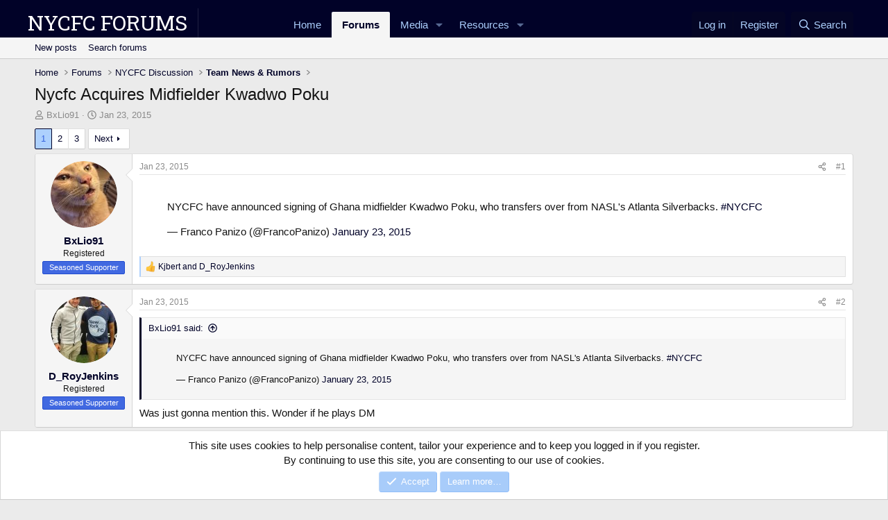

--- FILE ---
content_type: text/html; charset=utf-8
request_url: https://nycfcforums.com/threads/nycfc-acquires-midfielder-kwadwo-poku.2060/
body_size: 28601
content:
<!DOCTYPE html>








<html id="XF" lang="en-US" dir="LTR"
	data-xf="2.3"
	data-app="public"
	
	
	data-template="thread_view"
	data-container-key="node-10"
	data-content-key="thread-2060"
	data-logged-in="false"
	data-cookie-prefix="xf_"
	data-csrf="1768662334,51ac104fcffa4a94e4fca55c1cd9ffbe"
	class="has-no-js template-thread_view"
	>
<head>
	
	
	

	<meta charset="utf-8" />
	<title>Nycfc Acquires Midfielder Kwadwo Poku | New York City FC Forums</title>
	<link rel="manifest" href="/webmanifest.php">

	<meta http-equiv="X-UA-Compatible" content="IE=Edge" />
	<meta name="viewport" content="width=device-width, initial-scale=1, viewport-fit=cover">

	
		<meta name="theme-color" content="#010228" />
	

	<meta name="apple-mobile-web-app-title" content="NYCFC Forums">
	
		<link rel="apple-touch-icon" href="/data/assets/logo/NYCFCForumsSticker192px.png">
		

	
		<meta property="og:url" content="https://nycfcforums.com/threads/nycfc-acquires-midfielder-kwadwo-poku.2060/" />
	
		<link rel="canonical" href="https://nycfcforums.com/threads/nycfc-acquires-midfielder-kwadwo-poku.2060/" />
	
		<link rel="next" href="/threads/nycfc-acquires-midfielder-kwadwo-poku.2060/page-2" />
	

	
		
	
	
	<meta property="og:site_name" content="New York City FC Forums" />


	
	
		
	
	
	<meta property="og:type" content="website" />


	
	
		
	
	
	
		<meta property="og:title" content="Nycfc Acquires Midfielder Kwadwo Poku" />
		<meta property="twitter:title" content="Nycfc Acquires Midfielder Kwadwo Poku" />
	


	
	
	
	

	
	
	
	

	<link rel="stylesheet" href="/css.php?css=public%3Anormalize.css%2Cpublic%3Afa.css%2Cpublic%3Acore.less%2Cpublic%3Aapp.less&amp;s=1&amp;l=1&amp;d=1755154908&amp;k=408d494cd4616bb1c8a5cac00a6c9f4e57461c76" />

	<link rel="stylesheet" href="/css.php?css=public%3Aalnb_navigation.less&amp;s=1&amp;l=1&amp;d=1755154908&amp;k=da03db825167b03617d381511d7b6d1299f8952a" />
<link rel="stylesheet" href="/css.php?css=public%3Abb_code.less&amp;s=1&amp;l=1&amp;d=1755154908&amp;k=57eedaa7b3fb1dc57cdaf3973abae8bbf9c6dfba" />
<link rel="stylesheet" href="/css.php?css=public%3Amessage.less&amp;s=1&amp;l=1&amp;d=1755154908&amp;k=94465df0f31180237413cf54d61c6a0248775e5c" />
<link rel="stylesheet" href="/css.php?css=public%3Anotices.less&amp;s=1&amp;l=1&amp;d=1755154908&amp;k=ab57b50c731533e3b04942782a86fdca478f091e" />
<link rel="stylesheet" href="/css.php?css=public%3Ashare_controls.less&amp;s=1&amp;l=1&amp;d=1755154908&amp;k=ff1b035cf40d410f87fc97d4940f62a6058c7aa0" />
<link rel="stylesheet" href="/css.php?css=public%3Astructured_list.less&amp;s=1&amp;l=1&amp;d=1755154908&amp;k=419ddf74cfc3044adf80879e37bcb78b567f38e2" />
<link rel="stylesheet" href="/css.php?css=public%3Ath_uix_threadStarterPost.less&amp;s=1&amp;l=1&amp;d=1755154908&amp;k=7b0e59633709424dcafb471bd49f15319bfab7a0" />
<link rel="stylesheet" href="/css.php?css=public%3Aextra.less&amp;s=1&amp;l=1&amp;d=1755154908&amp;k=217687edaf6be5b05d20820945081c9414476aae" />


	<link href='//fonts.googleapis.com/css?family=PT+Sans+Caption:400,700|Roboto+Slab:300,400,700' rel='stylesheet' type='text/css'>

	
		<script src="/js/xf/preamble.min.js?_v=351eb7ac"></script>
	

	
	<script src="/js/vendor/vendor-compiled.js?_v=351eb7ac" defer></script>
	<script src="/js/xf/core-compiled.js?_v=351eb7ac" defer></script>

	<script>
		window.addEventListener('DOMContentLoaded', function() {
			XF.extendObject(true, XF.config, {
				// 
				userId: 0,
				enablePush: true,
				pushAppServerKey: 'BNnCsK4H9bRhMtJuLyfrqtKHTBfEBytrJNKBBDN7aXQ3680ZCfLXQ-ehZBnrQQsf9nIhMtv0o_FHp9LzoGfBK_Y',
				url: {
					fullBase: 'https://nycfcforums.com/',
					basePath: '/',
					css: '/css.php?css=__SENTINEL__&s=1&l=1&d=1755154908',
					js: '/js/__SENTINEL__?_v=351eb7ac',
					icon: '/data/local/icons/__VARIANT__.svg?v=1755154921#__NAME__',
					iconInline: '/styles/fa/__VARIANT__/__NAME__.svg?v=5.15.3',
					keepAlive: '/login/keep-alive'
				},
				cookie: {
					path: '/',
					domain: '',
					prefix: 'xf_',
					secure: true,
					consentMode: 'simple',
					consented: ["optional","_third_party"]
				},
				cacheKey: 'f3ed7234243583f554e27d349fe769c5',
				csrf: '1768662334,51ac104fcffa4a94e4fca55c1cd9ffbe',
				js: {"\/js\/xf\/embed.min.js?_v=351eb7ac":true},
				fullJs: false,
				css: {"public:alnb_navigation.less":true,"public:bb_code.less":true,"public:message.less":true,"public:notices.less":true,"public:share_controls.less":true,"public:structured_list.less":true,"public:th_uix_threadStarterPost.less":true,"public:extra.less":true},
				time: {
					now: 1768662334,
					today: 1768626000,
					todayDow: 6,
					tomorrow: 1768712400,
					yesterday: 1768539600,
					week: 1768107600,
					month: 1767243600,
					year: 1767243600
				},
				style: {
					light: '',
					dark: '',
					defaultColorScheme: 'light'
				},
				borderSizeFeature: '3px',
				fontAwesomeWeight: 'r',
				enableRtnProtect: true,
				
				enableFormSubmitSticky: true,
				imageOptimization: '0',
				imageOptimizationQuality: 0.85,
				uploadMaxFilesize: 268435456,
				uploadMaxWidth: 0,
				uploadMaxHeight: 0,
				allowedVideoExtensions: ["m4v","mov","mp4","mp4v","mpeg","mpg","ogv","webm"],
				allowedAudioExtensions: ["mp3","opus","ogg","wav"],
				shortcodeToEmoji: true,
				visitorCounts: {
					conversations_unread: '0',
					alerts_unviewed: '0',
					total_unread: '0',
					title_count: true,
					icon_indicator: true
				},
				jsMt: {"xf\/action.js":"b9696cdb","xf\/embed.js":"dfa35e7b","xf\/form.js":"dfa35e7b","xf\/structure.js":"b9696cdb","xf\/tooltip.js":"dfa35e7b"},
				jsState: {},
				publicMetadataLogoUrl: '',
				publicPushBadgeUrl: 'https://nycfcforums.com/styles/default/xenforo/bell.png'
			});

			XF.extendObject(XF.phrases, {
				// 
				date_x_at_time_y:     "{date} at {time}",
				day_x_at_time_y:      "{day} at {time}",
				yesterday_at_x:       "Yesterday at {time}",
				x_minutes_ago:        "{minutes} minutes ago",
				one_minute_ago:       "1 minute ago",
				a_moment_ago:         "A moment ago",
				today_at_x:           "Today at {time}",
				in_a_moment:          "In a moment",
				in_a_minute:          "In a minute",
				in_x_minutes:         "In {minutes} minutes",
				later_today_at_x:     "Later today at {time}",
				tomorrow_at_x:        "Tomorrow at {time}",
				short_date_x_minutes: "{minutes}m",
				short_date_x_hours:   "{hours}h",
				short_date_x_days:    "{days}d",

				day0: "Sunday",
				day1: "Monday",
				day2: "Tuesday",
				day3: "Wednesday",
				day4: "Thursday",
				day5: "Friday",
				day6: "Saturday",

				dayShort0: "Sun",
				dayShort1: "Mon",
				dayShort2: "Tue",
				dayShort3: "Wed",
				dayShort4: "Thu",
				dayShort5: "Fri",
				dayShort6: "Sat",

				month0: "January",
				month1: "February",
				month2: "March",
				month3: "April",
				month4: "May",
				month5: "June",
				month6: "July",
				month7: "August",
				month8: "September",
				month9: "October",
				month10: "November",
				month11: "December",

				active_user_changed_reload_page: "The active user has changed. Reload the page for the latest version.",
				server_did_not_respond_in_time_try_again: "The server did not respond in time. Please try again.",
				oops_we_ran_into_some_problems: "Oops! We ran into some problems.",
				oops_we_ran_into_some_problems_more_details_console: "Oops! We ran into some problems. Please try again later. More error details may be in the browser console.",
				file_too_large_to_upload: "The file is too large to be uploaded.",
				uploaded_file_is_too_large_for_server_to_process: "The uploaded file is too large for the server to process.",
				files_being_uploaded_are_you_sure: "Files are still being uploaded. Are you sure you want to submit this form?",
				attach: "Attach files",
				rich_text_box: "Rich text box",
				close: "Close",
				link_copied_to_clipboard: "Link copied to clipboard.",
				text_copied_to_clipboard: "Text copied to clipboard.",
				loading: "Loading…",
				you_have_exceeded_maximum_number_of_selectable_items: "You have exceeded the maximum number of selectable items.",

				processing: "Processing",
				'processing...': "Processing…",

				showing_x_of_y_items: "Showing {count} of {total} items",
				showing_all_items: "Showing all items",
				no_items_to_display: "No items to display",

				number_button_up: "Increase",
				number_button_down: "Decrease",

				push_enable_notification_title: "Push notifications enabled successfully at New York City FC Forums",
				push_enable_notification_body: "Thank you for enabling push notifications!",

				pull_down_to_refresh: "Pull down to refresh",
				release_to_refresh: "Release to refresh",
				refreshing: "Refreshing…"
			});
		});
	</script>

	<script src="/js/xf/embed.min.js?_v=351eb7ac" defer></script>



	
		<link rel="icon" type="image/png" href="https://nycfcforums.com/data/assets/logo/NYCFCForumsSticker192px.png" sizes="32x32" />
	

	
	<script async src="https://www.googletagmanager.com/gtag/js?id=UA-28174080-1"></script>
	<script>
		window.dataLayer = window.dataLayer || [];
		function gtag(){dataLayer.push(arguments);}
		gtag('js', new Date());
		gtag('config', 'UA-28174080-1', {
			// 
			
			
		});
	</script>

<script defer src="https://cloudmetrics.xenforo.com/js/essential.js" data-website-id="2020844333012666"></script>
</head>
<body data-template="thread_view">

<div class="p-pageWrapper" id="top">

	

	<header class="p-header" id="header">
		<div class="p-header-inner">
			<div class="p-header-content">
			</div>
		</div>
	</header>

	
	

	
		<div class="p-navSticky p-navSticky--primary" data-xf-init="sticky-header">
			
		<nav class="p-nav">
			<div class="p-nav-inner">
				<button type="button" class="button button--plain p-nav-menuTrigger" data-xf-click="off-canvas" data-menu=".js-headerOffCanvasMenu" tabindex="0" aria-label="Menu"><span class="button-text">
					<i aria-hidden="true"></i>
				</span></button>

				
	
	<div class="p-header-logo p-header-logo--image">
		<a class="uix_logo" href="https://nycfcforums.com">
			<div class="p-header-logo-div">NYCFC Forums</div>
		</a>
	</div>



				<div class="p-nav-scroller hScroller" data-xf-init="h-scroller" data-auto-scroll=".p-navEl.is-selected">
					<div class="hScroller-scroll">
						<ul class="p-nav-list js-offCanvasNavSource">
							
								<li>
									
	<div class="p-navEl " >
	

		
	
	<a href="https://nycfcforums.com"
	class="p-navEl-link "
	
	data-xf-key="1"
	data-nav-id="home">Home</a>


		

		
	
	</div>

								</li>
							
								<li>
									
	<div class="p-navEl is-selected" data-has-children="true">
	

		
	
	<a href="/"
	class="p-navEl-link p-navEl-link--splitMenu "
	
	
	data-nav-id="forums">Forums</a>


		<a data-xf-key="2"
			data-xf-click="menu"
			data-menu-pos-ref="< .p-navEl"
			class="p-navEl-splitTrigger"
			role="button"
			tabindex="0"
			aria-label="Toggle expanded"
			aria-expanded="false"
			aria-haspopup="true"></a>

		
	
		<div class="menu menu--structural" data-menu="menu" aria-hidden="true">
			<div class="menu-content">
				
					
	
	
	<a href="/whats-new/posts/"
	class="menu-linkRow u-indentDepth0 js-offCanvasCopy "
	
	
	data-nav-id="newPosts">New posts</a>

	

				
					
	
	
	<a href="/search/?type=post"
	class="menu-linkRow u-indentDepth0 js-offCanvasCopy "
	
	
	data-nav-id="searchForums">Search forums</a>

	

				
			</div>
		</div>
	
	</div>

								</li>
							
								<li>
									
	<div class="p-navEl " data-has-children="true">
	

		
	
	<a href="/media/"
	class="p-navEl-link p-navEl-link--splitMenu "
	
	
	data-nav-id="xfmg">Media</a>


		<a data-xf-key="3"
			data-xf-click="menu"
			data-menu-pos-ref="< .p-navEl"
			class="p-navEl-splitTrigger"
			role="button"
			tabindex="0"
			aria-label="Toggle expanded"
			aria-expanded="false"
			aria-haspopup="true"></a>

		
	
		<div class="menu menu--structural" data-menu="menu" aria-hidden="true">
			<div class="menu-content">
				
					
	
	
	<a href="/whats-new/media/"
	class="menu-linkRow u-indentDepth0 js-offCanvasCopy "
	 rel="nofollow"
	
	data-nav-id="xfmgNewMedia">New media</a>

	

				
					
	
	
	<a href="/whats-new/media-comments/"
	class="menu-linkRow u-indentDepth0 js-offCanvasCopy "
	 rel="nofollow"
	
	data-nav-id="xfmgNewComments">New comments</a>

	

				
					
	
	
	<a href="/search/?type=xfmg_media"
	class="menu-linkRow u-indentDepth0 js-offCanvasCopy "
	
	
	data-nav-id="xfmgSearchMedia">Search media</a>

	

				
			</div>
		</div>
	
	</div>

								</li>
							
								<li>
									
	<div class="p-navEl " data-has-children="true">
	

		
	
	<a href="/resources/"
	class="p-navEl-link p-navEl-link--splitMenu "
	
	
	data-nav-id="xfrm">Resources</a>


		<a data-xf-key="4"
			data-xf-click="menu"
			data-menu-pos-ref="< .p-navEl"
			class="p-navEl-splitTrigger"
			role="button"
			tabindex="0"
			aria-label="Toggle expanded"
			aria-expanded="false"
			aria-haspopup="true"></a>

		
	
		<div class="menu menu--structural" data-menu="menu" aria-hidden="true">
			<div class="menu-content">
				
					
	
	
	<a href="/resources/latest-reviews"
	class="menu-linkRow u-indentDepth0 js-offCanvasCopy "
	
	
	data-nav-id="xfrmLatestReviews">Latest reviews</a>

	

				
					
	
	
	<a href="/search/?type=resource"
	class="menu-linkRow u-indentDepth0 js-offCanvasCopy "
	
	
	data-nav-id="xfrmSearchResources">Search resources</a>

	

				
			</div>
		</div>
	
	</div>

								</li>
							
						</ul>
					</div>
				</div>

				<div class="p-nav-opposite">
					<div class="p-navgroup p-account p-navgroup--guest">
						
							<a href="/login/" class="p-navgroup-link p-navgroup-link--textual p-navgroup-link--logIn"
								data-xf-click="overlay" data-follow-redirects="on">
								<span class="p-navgroup-linkText">Log in</span>
							</a>
							
								<a href="/register/" class="p-navgroup-link p-navgroup-link--textual p-navgroup-link--register"
									data-xf-click="overlay" data-follow-redirects="on">
									<span class="p-navgroup-linkText">Register</span>
								</a>
							
						
					</div>

					<div class="p-navgroup p-discovery">
						<a href="/whats-new/"
							

	class="p-navgroup-link p-navgroup-link--iconic p-navgroup-link--whatsnew"

							aria-label="What&#039;s new"
							title="What&#039;s new">
							<i aria-hidden="true"></i>
							<span class="p-navgroup-linkText">What's new</span>
						</a>

						
							
<a href="/search/"
								class="p-navgroup-link p-navgroup-link--iconic p-navgroup-link--search"
								data-xf-click="menu"
								data-xf-key="/"
								aria-label="Search"
								aria-expanded="false"
								aria-haspopup="true"
								title="Search">
								<i aria-hidden="true"></i>
								<span class="p-navgroup-linkText">Search</span>
							</a>
							<div class="menu menu--structural menu--wide" data-menu="menu" aria-hidden="true">
								<form action="/search/search" method="post"
									class="menu-content"
									data-xf-init="quick-search">

									<h3 class="menu-header">Search</h3>
									
									<div class="menu-row">
										
											<div class="inputGroup inputGroup--joined">
												<input type="text" class="input" name="keywords" data-acurl="/search/auto-complete" placeholder="Search…" aria-label="Search" data-menu-autofocus="true" />
												
			<select name="constraints" class="js-quickSearch-constraint input" aria-label="Search within">
				<option value="">Everywhere</option>
<option value="{&quot;search_type&quot;:&quot;post&quot;}">Threads</option>
<option value="{&quot;search_type&quot;:&quot;post&quot;,&quot;c&quot;:{&quot;nodes&quot;:[10],&quot;child_nodes&quot;:1}}">This forum</option>
<option value="{&quot;search_type&quot;:&quot;post&quot;,&quot;c&quot;:{&quot;thread&quot;:2060}}">This thread</option>

			</select>
		
											</div>
										
									</div>

									
									<div class="menu-row">
										<label class="iconic"><input type="checkbox"  name="c[title_only]" value="1" /><i aria-hidden="true"></i><span class="iconic-label">Search titles only</span></label>

									</div>
									
									<div class="menu-row">
										<div class="inputGroup">
											<span class="inputGroup-text" id="ctrl_search_menu_by_member">By:</span>
											<input type="text" class="input" name="c[users]" data-xf-init="auto-complete" placeholder="Member" aria-labelledby="ctrl_search_menu_by_member" />
										</div>
									</div>
									<div class="menu-footer">
									<span class="menu-footer-controls">
										<button type="submit" class="button button--icon button--icon--search button--primary"><i class="fa--xf far fa-search "><svg xmlns="http://www.w3.org/2000/svg" role="img" aria-hidden="true" ><use href="/data/local/icons/regular.svg?v=1755154921#search"></use></svg></i><span class="button-text">Search</span></button>
										<button type="submit" class="button " name="from_search_menu"><span class="button-text">Advanced search…</span></button>
									</span>
									</div>

									<input type="hidden" name="_xfToken" value="1768662334,51ac104fcffa4a94e4fca55c1cd9ffbe" />
								</form>
							</div>
						
					</div>
				</div>
			</div>
		</nav>
	
		</div>
		
		
			<div class="p-sectionLinks">
				<div class="p-sectionLinks-inner hScroller" data-xf-init="h-scroller">
					<div class="hScroller-scroll">
						<ul class="p-sectionLinks-list">
							
								<li>
									
	<div class="p-navEl " >
	

		
	
	<a href="/whats-new/posts/"
	class="p-navEl-link "
	
	data-xf-key="alt+1"
	data-nav-id="newPosts">New posts</a>


		

		
	
	</div>

								</li>
							
								<li>
									
	<div class="p-navEl " >
	

		
	
	<a href="/search/?type=post"
	class="p-navEl-link "
	
	data-xf-key="alt+2"
	data-nav-id="searchForums">Search forums</a>


		

		
	
	</div>

								</li>
							
						</ul>
					</div>
				</div>
			</div>
			
	
		

	<div class="offCanvasMenu offCanvasMenu--nav js-headerOffCanvasMenu" data-menu="menu" aria-hidden="true" data-ocm-builder="navigation">
		<div class="offCanvasMenu-backdrop" data-menu-close="true"></div>
		<div class="offCanvasMenu-content">
			<div class="offCanvasMenu-header">
				Menu
				<a class="offCanvasMenu-closer" data-menu-close="true" role="button" tabindex="0" aria-label="Close"></a>
			</div>
			
			
				<div class="p-offCanvasRegisterLink">
					<div class="offCanvasMenu-linkHolder">
						<a href="/login/" class="offCanvasMenu-link" data-xf-click="overlay" data-menu-close="true">
							Log in
						</a>
					</div>
					<hr class="offCanvasMenu-separator" />
					
						<div class="offCanvasMenu-linkHolder">
							<a href="/register/" class="offCanvasMenu-link" data-xf-click="overlay" data-menu-close="true">
								Register
							</a>
						</div>
						<hr class="offCanvasMenu-separator" />
					
				</div>
			
			<div class="js-offCanvasNavTarget"></div>
			
			<div class="offCanvasMenu-installBanner js-installPromptContainer" style="display: none;" data-xf-init="install-prompt">
				<div class="offCanvasMenu-installBanner-header">Install the app</div>
				<button type="button" class="button js-installPromptButton"><span class="button-text">Install</span></button>
				<template class="js-installTemplateIOS">
					<div class="js-installTemplateContent">
						<div class="overlay-title">How to install the app on iOS</div>
						<div class="block-body">
							<div class="block-row">
								<p>
									Follow along with the video below to see how to install our site as a web app on your home screen.
								</p>
								<p style="text-align: center">
									<video src="/styles/default/xenforo/add_to_home.mp4"
										width="280" height="480" autoplay loop muted playsinline></video>
								</p>
								<p>
									<small><strong>Note:</strong> This feature may not be available in some browsers.</small>
								</p>
							</div>
						</div>
					</div>
				</template>
			</div>
		</div>
	</div>

	<div class="p-body">
		<div class="p-body-inner">
			<!--XF:EXTRA_OUTPUT-->


			

			

			
			
	
		<ul class="p-breadcrumbs "
			itemscope itemtype="https://schema.org/BreadcrumbList">
			
				

				
				

				
					
					
	<li itemprop="itemListElement" itemscope itemtype="https://schema.org/ListItem">
		<a href="https://nycfcforums.com" itemprop="item">
			<span itemprop="name">Home</span>
		</a>
		<meta itemprop="position" content="1" />
	</li>

				

				
					
					
	<li itemprop="itemListElement" itemscope itemtype="https://schema.org/ListItem">
		<a href="/" itemprop="item">
			<span itemprop="name">Forums</span>
		</a>
		<meta itemprop="position" content="2" />
	</li>

				
				
					
					
	<li itemprop="itemListElement" itemscope itemtype="https://schema.org/ListItem">
		<a href="/categories/nycfc-discussion.9/" itemprop="item">
			<span itemprop="name">NYCFC Discussion</span>
		</a>
		<meta itemprop="position" content="3" />
	</li>

				
					
					
	<li itemprop="itemListElement" itemscope itemtype="https://schema.org/ListItem">
		<a href="/forums/team-news-rumors.10/" itemprop="item">
			<span itemprop="name">Team News &amp; Rumors</span>
		</a>
		<meta itemprop="position" content="4" />
	</li>

				
			
		</ul>
	

			



			
	<noscript class="js-jsWarning"><div class="blockMessage blockMessage--important blockMessage--iconic u-noJsOnly">JavaScript is disabled. For a better experience, please enable JavaScript in your browser before proceeding.</div></noscript>

			
	<div class="blockMessage blockMessage--important blockMessage--iconic js-browserWarning" style="display: none">You are using an out of date browser. It  may not display this or other websites correctly.<br />You should upgrade or use an <a href="https://www.google.com/chrome/" target="_blank" rel="noopener">alternative browser</a>.</div>


			
				<div class="p-body-header">
					
						
							<div class="p-title ">
								
									
										<h1 class="p-title-value">Nycfc Acquires Midfielder Kwadwo Poku</h1>
									
									
								
							</div>
						

						
							<div class="p-description">
	<ul class="listInline listInline--bullet">
		<li>
			<i class="fa--xf far fa-user "><svg xmlns="http://www.w3.org/2000/svg" role="img" ><title>Thread starter</title><use href="/data/local/icons/regular.svg?v=1755154921#user"></use></svg></i>
			<span class="u-srOnly">Thread starter</span>

			<a href="/members/bxlio91.152/" class="username  u-concealed" dir="auto" data-user-id="152" data-xf-init="member-tooltip">BxLio91</a>
		</li>
		<li>
			<i class="fa--xf far fa-clock "><svg xmlns="http://www.w3.org/2000/svg" role="img" ><title>Start date</title><use href="/data/local/icons/regular.svg?v=1755154921#clock"></use></svg></i>
			<span class="u-srOnly">Start date</span>

			<a href="/threads/nycfc-acquires-midfielder-kwadwo-poku.2060/" class="u-concealed"><time  class="u-dt" dir="auto" datetime="2015-01-23T15:50:12-0500" data-timestamp="1422046212" data-date="Jan 23, 2015" data-time="3:50 PM" data-short="Jan &#039;15" title="Jan 23, 2015 at 3:50 PM">Jan 23, 2015</time></a>
		</li>
		
		
	</ul>
</div>
						
					
				</div>
			

			<div class="p-body-main  ">
				
				<div class="p-body-contentCol"></div>
				

				

				<div class="p-body-content">
					
					

<div class="p-body-pageContent">










	
	
	
	
	
		
	
	
	


	
	
		
	
	
	


	
	



	












	

	
		
	



















<div class="block block--messages" data-xf-init="" data-type="post" data-href="/inline-mod/" data-search-target="*">

	<span class="u-anchorTarget" id="posts"></span>

	
		
	

	

	<div class="block-outer"><div class="block-outer-main"><nav class="pageNavWrapper pageNavWrapper--mixed ">



<div class="pageNav  ">
	

	<ul class="pageNav-main">
		

	
		<li class="pageNav-page pageNav-page--current "><a href="/threads/nycfc-acquires-midfielder-kwadwo-poku.2060/">1</a></li>
	


		

		
			

	
		<li class="pageNav-page pageNav-page--later"><a href="/threads/nycfc-acquires-midfielder-kwadwo-poku.2060/page-2">2</a></li>
	

		

		

		

	
		<li class="pageNav-page "><a href="/threads/nycfc-acquires-midfielder-kwadwo-poku.2060/page-3">3</a></li>
	

	</ul>

	
		<a href="/threads/nycfc-acquires-midfielder-kwadwo-poku.2060/page-2" class="pageNav-jump pageNav-jump--next">Next</a>
	
</div>

<div class="pageNavSimple">
	

	<a class="pageNavSimple-el pageNavSimple-el--current"
		data-xf-init="tooltip" title="Go to page"
		data-xf-click="menu" role="button" tabindex="0" aria-expanded="false" aria-haspopup="true">
		1 of 3
	</a>
	

	<div class="menu menu--pageJump" data-menu="menu" aria-hidden="true">
		<div class="menu-content">
			<h4 class="menu-header">Go to page</h4>
			<div class="menu-row" data-xf-init="page-jump" data-page-url="/threads/nycfc-acquires-midfielder-kwadwo-poku.2060/page-%page%">
				<div class="inputGroup inputGroup--numbers">
					<div class="inputGroup inputGroup--numbers inputNumber" data-xf-init="number-box"><input type="number" pattern="\d*" class="input input--number js-numberBoxTextInput input input--numberNarrow js-pageJumpPage" value="1"  min="1" max="3" step="1" required="required" data-menu-autofocus="true" /></div>
					<span class="inputGroup-text"><button type="button" class="button js-pageJumpGo"><span class="button-text">Go</span></button></span>
				</div>
			</div>
		</div>
	</div>


	
		<a href="/threads/nycfc-acquires-midfielder-kwadwo-poku.2060/page-2" class="pageNavSimple-el pageNavSimple-el--next">
			Next <i aria-hidden="true"></i>
		</a>
		<a href="/threads/nycfc-acquires-midfielder-kwadwo-poku.2060/page-3"
			class="pageNavSimple-el pageNavSimple-el--last"
			data-xf-init="tooltip" title="Last">
			<i aria-hidden="true"></i> <span class="u-srOnly">Last</span>
		</a>
	
</div>

</nav>



</div></div>

	

	
		
	<div class="block-outer js-threadStatusField"></div>

	

	<div class="block-container lbContainer"
		data-xf-init="lightbox select-to-quote"
		data-message-selector=".js-post"
		data-lb-id="thread-2060"
		data-lb-universal="1">

		<div class="block-body js-replyNewMessageContainer">
			
				

					

					
						

	
	


	


	

	
	<article class="message    message-threadStarterPost message--post js-post js-inlineModContainer  "
		data-author="BxLio91"
		data-content="post-41606"
		id="js-post-41606"
		>

		

		<span class="u-anchorTarget" id="post-41606"></span>

		
			<div class="message-inner">
				
					<div class="message-cell message-cell--user">
						

	<section class="message-user"
		
		
		>

		

		<div class="message-avatar ">
			<div class="message-avatar-wrapper">
				<a href="/members/bxlio91.152/" class="avatar avatar--m" data-user-id="152" data-xf-init="member-tooltip">
			<img src="/data/avatars/m/0/152.jpg?1462509334" srcset="/data/avatars/l/0/152.jpg?1462509334 2x" alt="BxLio91" class="avatar-u152-m" width="96" height="96" loading="lazy" /> 
		</a>
				
			</div>
		</div>
		<div class="message-userDetails">
			<h4 class="message-name"><a href="/members/bxlio91.152/" class="username " dir="auto" data-user-id="152" data-xf-init="member-tooltip">BxLio91</a></h4>
			<h5 class="userTitle message-userTitle" dir="auto">Registered</h5>
			<div class="userBanner userBanner userBanner--royalBlue message-userBanner"><span class="userBanner-before"></span><strong>Seasoned Supporter</strong><span class="userBanner-after"></span></div>
		</div>
		
			
			
		
		<span class="message-userArrow"></span>
	</section>

					</div>
				

				
					<div class="message-cell message-cell--main">
					
						<div class="message-main js-quickEditTarget">

							
								

	

	<header class="message-attribution message-attribution--split">
		<ul class="message-attribution-main listInline ">
			
			
			<li class="u-concealed">
				<a href="/threads/nycfc-acquires-midfielder-kwadwo-poku.2060/post-41606" rel="nofollow" >
					<time  class="u-dt" dir="auto" datetime="2015-01-23T15:50:12-0500" data-timestamp="1422046212" data-date="Jan 23, 2015" data-time="3:50 PM" data-short="Jan &#039;15" title="Jan 23, 2015 at 3:50 PM">Jan 23, 2015</time>
				</a>
			</li>
			
		</ul>

		<ul class="message-attribution-opposite message-attribution-opposite--list ">
			
			<li>
				<a href="/threads/nycfc-acquires-midfielder-kwadwo-poku.2060/post-41606"
					class="message-attribution-gadget"
					data-xf-init="share-tooltip"
					data-href="/posts/41606/share"
					aria-label="Share"
					rel="nofollow">
					<i class="fa--xf far fa-share-alt "><svg xmlns="http://www.w3.org/2000/svg" role="img" aria-hidden="true" ><use href="/data/local/icons/regular.svg?v=1755154921#share-alt"></use></svg></i>
				</a>
			</li>
			
				<li class="u-hidden js-embedCopy">
					
	<a href="javascript:"
		data-xf-init="copy-to-clipboard"
		data-copy-text="&lt;div class=&quot;js-xf-embed&quot; data-url=&quot;https://nycfcforums.com&quot; data-content=&quot;post-41606&quot;&gt;&lt;/div&gt;&lt;script defer src=&quot;https://nycfcforums.com/js/xf/external_embed.js?_v=351eb7ac&quot;&gt;&lt;/script&gt;"
		data-success="Embed code HTML copied to clipboard."
		class="">
		<i class="fa--xf far fa-code "><svg xmlns="http://www.w3.org/2000/svg" role="img" aria-hidden="true" ><use href="/data/local/icons/regular.svg?v=1755154921#code"></use></svg></i>
	</a>

				</li>
			
			
			
				<li>
					<a href="/threads/nycfc-acquires-midfielder-kwadwo-poku.2060/post-41606" rel="nofollow">
						#1
					</a>
				</li>
			
		</ul>
	</header>

							

							<div class="message-content js-messageContent">
							

								
									
	
	
	

								

								
									
	

	<div class="message-userContent lbContainer js-lbContainer "
		data-lb-id="post-41606"
		data-lb-caption-desc="BxLio91 &middot; Jan 23, 2015 at 3:50 PM">

		
			

	
		
	

		

		<article class="message-body js-selectToQuote">
			
				
			

			<div >
				
					<div class="bbWrapper"><div class="bbOembed bbMediaJustifier"
	  data-media-site-id="twitter"
	  data-media-key="558727747280064512"
	  data-xf-init="oembed"
	  data-provider="twitter"
	  data-id="558727747280064512">
	<a href="https://twitter.com/x/status/558727747280064512" rel="external" target="_blank"><i class="fa--xf fab fa-twitter fa-twitter-square "><svg xmlns="http://www.w3.org/2000/svg" viewBox="0 0 512 512" role="img" aria-hidden="true" ><path d="M459.37 151.716c.325 4.548.325 9.097.325 13.645 0 138.72-105.583 298.558-298.558 298.558-59.452 0-114.68-17.219-161.137-47.106 8.447.974 16.568 1.299 25.34 1.299 49.055 0 94.213-16.568 130.274-44.832-46.132-.975-84.792-31.188-98.112-72.772 6.498.974 12.995 1.624 19.818 1.624 9.421 0 18.843-1.3 27.614-3.573-48.081-9.747-84.143-51.98-84.143-102.985v-1.299c13.969 7.797 30.214 12.67 47.431 13.319-28.264-18.843-46.781-51.005-46.781-87.391 0-19.492 5.197-37.36 14.294-52.954 51.655 63.675 129.3 105.258 216.365 109.807-1.624-7.797-2.599-15.918-2.599-24.04 0-57.828 46.782-104.934 104.934-104.934 30.213 0 57.502 12.67 76.67 33.137 23.715-4.548 46.456-13.32 66.599-25.34-7.798 24.366-24.366 44.833-46.132 57.827 21.117-2.273 41.584-8.122 60.426-16.243-14.292 20.791-32.161 39.308-52.628 54.253z"/></svg></i>
		https://twitter.com/x/status/558727747280064512</a>
</div></div>
				
			</div>

			<div class="js-selectToQuoteEnd">&nbsp;</div>
			
				
			
		</article>

		
			

	
		
	

		

		
	</div>

								

								
									
	

	

								

								
									
	

								

							
							</div>

							
								
	

	<footer class="message-footer">
		

		

		<div class="reactionsBar js-reactionsList is-active">
			
	
	
		<ul class="reactionSummary">
		
			<li><span class="reaction reaction--small reaction--1" data-reaction-id="1"><i aria-hidden="true"></i><img src="https://cdn.jsdelivr.net/joypixels/assets/8.0/png/unicode/64/1f44d.png" loading="lazy" width="64" height="64" class="reaction-image reaction-image--emoji js-reaction" alt="Like" title="Like" /></span></li>
		
		</ul>
	


<span class="u-srOnly">Reactions:</span>
<a class="reactionsBar-link" href="/posts/41606/reactions" data-xf-click="overlay" data-cache="false" rel="nofollow"><bdi>Kjbert</bdi> and <bdi>D_RoyJenkins</bdi></a>
		</div>

		<div class="js-historyTarget message-historyTarget toggleTarget" data-href="trigger-href"></div>
	</footer>

							
						</div>

					
					</div>
				
			</div>
		
	</article>

	
	

					

					

				

					

					
						

	
	



	

	
	<article class="message   message--post js-post js-inlineModContainer  "
		data-author="D_RoyJenkins"
		data-content="post-41614"
		id="js-post-41614"
		itemscope itemtype="https://schema.org/Comment" itemid="https://nycfcforums.com/posts/41614/">

		
			<meta itemprop="parentItem" itemscope itemid="https://nycfcforums.com/threads/nycfc-acquires-midfielder-kwadwo-poku.2060/" />
			<meta itemprop="name" content="Post #2" />
		

		<span class="u-anchorTarget" id="post-41614"></span>

		
			<div class="message-inner">
				
					<div class="message-cell message-cell--user">
						

	<section class="message-user"
		itemprop="author"
		itemscope itemtype="https://schema.org/Person"
		itemid="https://nycfcforums.com/members/d_royjenkins.10/">

		
			<meta itemprop="url" content="https://nycfcforums.com/members/d_royjenkins.10/" />
		

		<div class="message-avatar ">
			<div class="message-avatar-wrapper">
				<a href="/members/d_royjenkins.10/" class="avatar avatar--m" data-user-id="10" data-xf-init="member-tooltip">
			<img src="/data/avatars/m/0/10.jpg?1479133207" srcset="/data/avatars/l/0/10.jpg?1479133207 2x" alt="D_RoyJenkins" class="avatar-u10-m" width="96" height="96" loading="lazy" itemprop="image" /> 
		</a>
				
			</div>
		</div>
		<div class="message-userDetails">
			<h4 class="message-name"><a href="/members/d_royjenkins.10/" class="username " dir="auto" data-user-id="10" data-xf-init="member-tooltip"><span itemprop="name">D_RoyJenkins</span></a></h4>
			<h5 class="userTitle message-userTitle" dir="auto" itemprop="jobTitle">Registered</h5>
			<div class="userBanner userBanner userBanner--royalBlue message-userBanner" itemprop="jobTitle"><span class="userBanner-before"></span><strong>Seasoned Supporter</strong><span class="userBanner-after"></span></div>
		</div>
		
			
			
		
		<span class="message-userArrow"></span>
	</section>

					</div>
				

				
					<div class="message-cell message-cell--main">
					
						<div class="message-main js-quickEditTarget">

							
								

	

	<header class="message-attribution message-attribution--split">
		<ul class="message-attribution-main listInline ">
			
			
			<li class="u-concealed">
				<a href="/threads/nycfc-acquires-midfielder-kwadwo-poku.2060/post-41614" rel="nofollow" itemprop="url">
					<time  class="u-dt" dir="auto" datetime="2015-01-23T16:04:24-0500" data-timestamp="1422047064" data-date="Jan 23, 2015" data-time="4:04 PM" data-short="Jan &#039;15" title="Jan 23, 2015 at 4:04 PM" itemprop="datePublished">Jan 23, 2015</time>
				</a>
			</li>
			
		</ul>

		<ul class="message-attribution-opposite message-attribution-opposite--list ">
			
			<li>
				<a href="/threads/nycfc-acquires-midfielder-kwadwo-poku.2060/post-41614"
					class="message-attribution-gadget"
					data-xf-init="share-tooltip"
					data-href="/posts/41614/share"
					aria-label="Share"
					rel="nofollow">
					<i class="fa--xf far fa-share-alt "><svg xmlns="http://www.w3.org/2000/svg" role="img" aria-hidden="true" ><use href="/data/local/icons/regular.svg?v=1755154921#share-alt"></use></svg></i>
				</a>
			</li>
			
				<li class="u-hidden js-embedCopy">
					
	<a href="javascript:"
		data-xf-init="copy-to-clipboard"
		data-copy-text="&lt;div class=&quot;js-xf-embed&quot; data-url=&quot;https://nycfcforums.com&quot; data-content=&quot;post-41614&quot;&gt;&lt;/div&gt;&lt;script defer src=&quot;https://nycfcforums.com/js/xf/external_embed.js?_v=351eb7ac&quot;&gt;&lt;/script&gt;"
		data-success="Embed code HTML copied to clipboard."
		class="">
		<i class="fa--xf far fa-code "><svg xmlns="http://www.w3.org/2000/svg" role="img" aria-hidden="true" ><use href="/data/local/icons/regular.svg?v=1755154921#code"></use></svg></i>
	</a>

				</li>
			
			
			
				<li>
					<a href="/threads/nycfc-acquires-midfielder-kwadwo-poku.2060/post-41614" rel="nofollow">
						#2
					</a>
				</li>
			
		</ul>
	</header>

							

							<div class="message-content js-messageContent">
							

								
									
	
	
	

								

								
									
	

	<div class="message-userContent lbContainer js-lbContainer "
		data-lb-id="post-41614"
		data-lb-caption-desc="D_RoyJenkins &middot; Jan 23, 2015 at 4:04 PM">

		

		<article class="message-body js-selectToQuote">
			
				
			

			<div itemprop="text">
				
					<div class="bbWrapper"><blockquote data-attributes="member: 152" data-quote="BxLio91" data-source="post: 41606"
	class="bbCodeBlock bbCodeBlock--expandable bbCodeBlock--quote js-expandWatch">
	
		<div class="bbCodeBlock-title">
			
				<a href="/goto/post?id=41606"
					class="bbCodeBlock-sourceJump"
					rel="nofollow"
					data-xf-click="attribution"
					data-content-selector="#post-41606">BxLio91 said:</a>
			
		</div>
	
	<div class="bbCodeBlock-content">
		
		<div class="bbCodeBlock-expandContent js-expandContent ">
			

<div class="bbOembed bbMediaJustifier"
	  data-media-site-id="twitter"
	  data-media-key="558727747280064512"
	  data-xf-init="oembed"
	  data-provider="twitter"
	  data-id="558727747280064512">
	<a href="https://twitter.com/x/status/558727747280064512" rel="external" target="_blank"><i class="fa--xf fab fa-twitter fa-twitter-square "><svg xmlns="http://www.w3.org/2000/svg" viewBox="0 0 512 512" role="img" aria-hidden="true" ><path d="M459.37 151.716c.325 4.548.325 9.097.325 13.645 0 138.72-105.583 298.558-298.558 298.558-59.452 0-114.68-17.219-161.137-47.106 8.447.974 16.568 1.299 25.34 1.299 49.055 0 94.213-16.568 130.274-44.832-46.132-.975-84.792-31.188-98.112-72.772 6.498.974 12.995 1.624 19.818 1.624 9.421 0 18.843-1.3 27.614-3.573-48.081-9.747-84.143-51.98-84.143-102.985v-1.299c13.969 7.797 30.214 12.67 47.431 13.319-28.264-18.843-46.781-51.005-46.781-87.391 0-19.492 5.197-37.36 14.294-52.954 51.655 63.675 129.3 105.258 216.365 109.807-1.624-7.797-2.599-15.918-2.599-24.04 0-57.828 46.782-104.934 104.934-104.934 30.213 0 57.502 12.67 76.67 33.137 23.715-4.548 46.456-13.32 66.599-25.34-7.798 24.366-24.366 44.833-46.132 57.827 21.117-2.273 41.584-8.122 60.426-16.243-14.292 20.791-32.161 39.308-52.628 54.253z"/></svg></i>
		https://twitter.com/x/status/558727747280064512</a>
</div>
		</div>
		<div class="bbCodeBlock-expandLink js-expandLink"><a role="button" tabindex="0">Click to expand...</a></div>
	</div>
</blockquote>Was just gonna mention this. Wonder if he plays DM</div>
				
			</div>

			<div class="js-selectToQuoteEnd">&nbsp;</div>
			
				
			
		</article>

		

		
	</div>

								

								
									
	

	

								

								
									
	

								

							
							</div>

							
								
	

	<footer class="message-footer">
		
			<div class="message-microdata" itemprop="interactionStatistic" itemtype="https://schema.org/InteractionCounter" itemscope>
				<meta itemprop="userInteractionCount" content="0" />
				<meta itemprop="interactionType" content="https://schema.org/LikeAction" />
			</div>
		

		

		<div class="reactionsBar js-reactionsList ">
			
		</div>

		<div class="js-historyTarget message-historyTarget toggleTarget" data-href="trigger-href"></div>
	</footer>

							
						</div>

					
					</div>
				
			</div>
		
	</article>

	
	

					

					

				

					

					
						

	
	



	

	
	<article class="message   message--post js-post js-inlineModContainer  "
		data-author="Tom in Fairfield CT"
		data-content="post-41615"
		id="js-post-41615"
		itemscope itemtype="https://schema.org/Comment" itemid="https://nycfcforums.com/posts/41615/">

		
			<meta itemprop="parentItem" itemscope itemid="https://nycfcforums.com/threads/nycfc-acquires-midfielder-kwadwo-poku.2060/" />
			<meta itemprop="name" content="Post #3" />
		

		<span class="u-anchorTarget" id="post-41615"></span>

		
			<div class="message-inner">
				
					<div class="message-cell message-cell--user">
						

	<section class="message-user"
		itemprop="author"
		itemscope itemtype="https://schema.org/Person"
		itemid="https://nycfcforums.com/members/tom-in-fairfield-ct.653/">

		
			<meta itemprop="url" content="https://nycfcforums.com/members/tom-in-fairfield-ct.653/" />
		

		<div class="message-avatar ">
			<div class="message-avatar-wrapper">
				<a href="/members/tom-in-fairfield-ct.653/" class="avatar avatar--m avatar--default avatar--default--dynamic" data-user-id="653" data-xf-init="member-tooltip" style="background-color: #669933; color: #0d1306">
			<span class="avatar-u653-m" role="img" aria-label="Tom in Fairfield CT">T</span> 
		</a>
				
			</div>
		</div>
		<div class="message-userDetails">
			<h4 class="message-name"><a href="/members/tom-in-fairfield-ct.653/" class="username " dir="auto" data-user-id="653" data-xf-init="member-tooltip"><span itemprop="name">Tom in Fairfield CT</span></a></h4>
			<h5 class="userTitle message-userTitle" dir="auto" itemprop="jobTitle">Registered</h5>
			<div class="userBanner userBanner userBanner--orange message-userBanner" itemprop="jobTitle"><span class="userBanner-before"></span><strong>Elite Donor</strong><span class="userBanner-after"></span></div>
<div class="userBanner userBanner userBanner--yellow message-userBanner" itemprop="jobTitle"><span class="userBanner-before"></span><strong>Donor</strong><span class="userBanner-after"></span></div>
		</div>
		
			
			
		
		<span class="message-userArrow"></span>
	</section>

					</div>
				

				
					<div class="message-cell message-cell--main">
					
						<div class="message-main js-quickEditTarget">

							
								

	

	<header class="message-attribution message-attribution--split">
		<ul class="message-attribution-main listInline ">
			
			
			<li class="u-concealed">
				<a href="/threads/nycfc-acquires-midfielder-kwadwo-poku.2060/post-41615" rel="nofollow" itemprop="url">
					<time  class="u-dt" dir="auto" datetime="2015-01-23T16:09:33-0500" data-timestamp="1422047373" data-date="Jan 23, 2015" data-time="4:09 PM" data-short="Jan &#039;15" title="Jan 23, 2015 at 4:09 PM" itemprop="datePublished">Jan 23, 2015</time>
				</a>
			</li>
			
		</ul>

		<ul class="message-attribution-opposite message-attribution-opposite--list ">
			
			<li>
				<a href="/threads/nycfc-acquires-midfielder-kwadwo-poku.2060/post-41615"
					class="message-attribution-gadget"
					data-xf-init="share-tooltip"
					data-href="/posts/41615/share"
					aria-label="Share"
					rel="nofollow">
					<i class="fa--xf far fa-share-alt "><svg xmlns="http://www.w3.org/2000/svg" role="img" aria-hidden="true" ><use href="/data/local/icons/regular.svg?v=1755154921#share-alt"></use></svg></i>
				</a>
			</li>
			
				<li class="u-hidden js-embedCopy">
					
	<a href="javascript:"
		data-xf-init="copy-to-clipboard"
		data-copy-text="&lt;div class=&quot;js-xf-embed&quot; data-url=&quot;https://nycfcforums.com&quot; data-content=&quot;post-41615&quot;&gt;&lt;/div&gt;&lt;script defer src=&quot;https://nycfcforums.com/js/xf/external_embed.js?_v=351eb7ac&quot;&gt;&lt;/script&gt;"
		data-success="Embed code HTML copied to clipboard."
		class="">
		<i class="fa--xf far fa-code "><svg xmlns="http://www.w3.org/2000/svg" role="img" aria-hidden="true" ><use href="/data/local/icons/regular.svg?v=1755154921#code"></use></svg></i>
	</a>

				</li>
			
			
			
				<li>
					<a href="/threads/nycfc-acquires-midfielder-kwadwo-poku.2060/post-41615" rel="nofollow">
						#3
					</a>
				</li>
			
		</ul>
	</header>

							

							<div class="message-content js-messageContent">
							

								
									
	
	
	

								

								
									
	

	<div class="message-userContent lbContainer js-lbContainer "
		data-lb-id="post-41615"
		data-lb-caption-desc="Tom in Fairfield CT &middot; Jan 23, 2015 at 4:09 PM">

		

		<article class="message-body js-selectToQuote">
			
				
			

			<div itemprop="text">
				
					<div class="bbWrapper">wikipedia says he is a forward, 22 year old.</div>
				
			</div>

			<div class="js-selectToQuoteEnd">&nbsp;</div>
			
				
			
		</article>

		

		
	</div>

								

								
									
	

	

								

								
									
	

								

							
							</div>

							
								
	

	<footer class="message-footer">
		
			<div class="message-microdata" itemprop="interactionStatistic" itemtype="https://schema.org/InteractionCounter" itemscope>
				<meta itemprop="userInteractionCount" content="1" />
				<meta itemprop="interactionType" content="https://schema.org/LikeAction" />
			</div>
		

		

		<div class="reactionsBar js-reactionsList is-active">
			
	
	
		<ul class="reactionSummary">
		
			<li><span class="reaction reaction--small reaction--1" data-reaction-id="1"><i aria-hidden="true"></i><img src="https://cdn.jsdelivr.net/joypixels/assets/8.0/png/unicode/64/1f44d.png" loading="lazy" width="64" height="64" class="reaction-image reaction-image--emoji js-reaction" alt="Like" title="Like" /></span></li>
		
		</ul>
	


<span class="u-srOnly">Reactions:</span>
<a class="reactionsBar-link" href="/posts/41615/reactions" data-xf-click="overlay" data-cache="false" rel="nofollow"><bdi>Kjbert</bdi></a>
		</div>

		<div class="js-historyTarget message-historyTarget toggleTarget" data-href="trigger-href"></div>
	</footer>

							
						</div>

					
					</div>
				
			</div>
		
	</article>

	
	

					

					

				

					

					
						

	
	



	

	
	<article class="message   message--post js-post js-inlineModContainer  "
		data-author="Fantazma"
		data-content="post-41616"
		id="js-post-41616"
		itemscope itemtype="https://schema.org/Comment" itemid="https://nycfcforums.com/posts/41616/">

		
			<meta itemprop="parentItem" itemscope itemid="https://nycfcforums.com/threads/nycfc-acquires-midfielder-kwadwo-poku.2060/" />
			<meta itemprop="name" content="Post #4" />
		

		<span class="u-anchorTarget" id="post-41616"></span>

		
			<div class="message-inner">
				
					<div class="message-cell message-cell--user">
						

	<section class="message-user"
		itemprop="author"
		itemscope itemtype="https://schema.org/Person"
		itemid="https://nycfcforums.com/members/fantazma.974/">

		
			<meta itemprop="url" content="https://nycfcforums.com/members/fantazma.974/" />
		

		<div class="message-avatar ">
			<div class="message-avatar-wrapper">
				<a href="/members/fantazma.974/" class="avatar avatar--m" data-user-id="974" data-xf-init="member-tooltip">
			<img src="/data/avatars/m/0/974.jpg?1416522106" srcset="/data/avatars/l/0/974.jpg?1416522106 2x" alt="Fantazma" class="avatar-u974-m" width="96" height="96" loading="lazy" itemprop="image" /> 
		</a>
				
			</div>
		</div>
		<div class="message-userDetails">
			<h4 class="message-name"><a href="/members/fantazma.974/" class="username " dir="auto" data-user-id="974" data-xf-init="member-tooltip"><span itemprop="name">Fantazma</span></a></h4>
			<h5 class="userTitle message-userTitle" dir="auto" itemprop="jobTitle">Registered</h5>
			<div class="userBanner userBanner userBanner--royalBlue message-userBanner" itemprop="jobTitle"><span class="userBanner-before"></span><strong>Seasoned Supporter</strong><span class="userBanner-after"></span></div>
		</div>
		
			
			
		
		<span class="message-userArrow"></span>
	</section>

					</div>
				

				
					<div class="message-cell message-cell--main">
					
						<div class="message-main js-quickEditTarget">

							
								

	

	<header class="message-attribution message-attribution--split">
		<ul class="message-attribution-main listInline ">
			
			
			<li class="u-concealed">
				<a href="/threads/nycfc-acquires-midfielder-kwadwo-poku.2060/post-41616" rel="nofollow" itemprop="url">
					<time  class="u-dt" dir="auto" datetime="2015-01-23T16:10:07-0500" data-timestamp="1422047407" data-date="Jan 23, 2015" data-time="4:10 PM" data-short="Jan &#039;15" title="Jan 23, 2015 at 4:10 PM" itemprop="datePublished">Jan 23, 2015</time>
				</a>
			</li>
			
		</ul>

		<ul class="message-attribution-opposite message-attribution-opposite--list ">
			
			<li>
				<a href="/threads/nycfc-acquires-midfielder-kwadwo-poku.2060/post-41616"
					class="message-attribution-gadget"
					data-xf-init="share-tooltip"
					data-href="/posts/41616/share"
					aria-label="Share"
					rel="nofollow">
					<i class="fa--xf far fa-share-alt "><svg xmlns="http://www.w3.org/2000/svg" role="img" aria-hidden="true" ><use href="/data/local/icons/regular.svg?v=1755154921#share-alt"></use></svg></i>
				</a>
			</li>
			
				<li class="u-hidden js-embedCopy">
					
	<a href="javascript:"
		data-xf-init="copy-to-clipboard"
		data-copy-text="&lt;div class=&quot;js-xf-embed&quot; data-url=&quot;https://nycfcforums.com&quot; data-content=&quot;post-41616&quot;&gt;&lt;/div&gt;&lt;script defer src=&quot;https://nycfcforums.com/js/xf/external_embed.js?_v=351eb7ac&quot;&gt;&lt;/script&gt;"
		data-success="Embed code HTML copied to clipboard."
		class="">
		<i class="fa--xf far fa-code "><svg xmlns="http://www.w3.org/2000/svg" role="img" aria-hidden="true" ><use href="/data/local/icons/regular.svg?v=1755154921#code"></use></svg></i>
	</a>

				</li>
			
			
			
				<li>
					<a href="/threads/nycfc-acquires-midfielder-kwadwo-poku.2060/post-41616" rel="nofollow">
						#4
					</a>
				</li>
			
		</ul>
	</header>

							

							<div class="message-content js-messageContent">
							

								
									
	
	
	

								

								
									
	

	<div class="message-userContent lbContainer js-lbContainer "
		data-lb-id="post-41616"
		data-lb-caption-desc="Fantazma &middot; Jan 23, 2015 at 4:10 PM">

		

		<article class="message-body js-selectToQuote">
			
				
			

			<div itemprop="text">
				
					<div class="bbWrapper"><blockquote data-attributes="member: 653" data-quote="Tom in Fairfield CT" data-source="post: 41615"
	class="bbCodeBlock bbCodeBlock--expandable bbCodeBlock--quote js-expandWatch">
	
		<div class="bbCodeBlock-title">
			
				<a href="/goto/post?id=41615"
					class="bbCodeBlock-sourceJump"
					rel="nofollow"
					data-xf-click="attribution"
					data-content-selector="#post-41615">Tom in Fairfield CT said:</a>
			
		</div>
	
	<div class="bbCodeBlock-content">
		
		<div class="bbCodeBlock-expandContent js-expandContent ">
			wikipedia says he is a forward, 22 year old.
		</div>
		<div class="bbCodeBlock-expandLink js-expandLink"><a role="button" tabindex="0">Click to expand...</a></div>
	</div>
</blockquote>the nycfc article says midfield</div>
				
			</div>

			<div class="js-selectToQuoteEnd">&nbsp;</div>
			
				
			
		</article>

		

		
	</div>

								

								
									
	

	

								

								
									
	

								

							
							</div>

							
								
	

	<footer class="message-footer">
		
			<div class="message-microdata" itemprop="interactionStatistic" itemtype="https://schema.org/InteractionCounter" itemscope>
				<meta itemprop="userInteractionCount" content="0" />
				<meta itemprop="interactionType" content="https://schema.org/LikeAction" />
			</div>
		

		

		<div class="reactionsBar js-reactionsList ">
			
		</div>

		<div class="js-historyTarget message-historyTarget toggleTarget" data-href="trigger-href"></div>
	</footer>

							
						</div>

					
					</div>
				
			</div>
		
	</article>

	
	

					

					

				

					

					
						

	
	



	

	
	<article class="message   message--post js-post js-inlineModContainer  "
		data-author="SayWhat44"
		data-content="post-41618"
		id="js-post-41618"
		itemscope itemtype="https://schema.org/Comment" itemid="https://nycfcforums.com/posts/41618/">

		
			<meta itemprop="parentItem" itemscope itemid="https://nycfcforums.com/threads/nycfc-acquires-midfielder-kwadwo-poku.2060/" />
			<meta itemprop="name" content="Post #5" />
		

		<span class="u-anchorTarget" id="post-41618"></span>

		
			<div class="message-inner">
				
					<div class="message-cell message-cell--user">
						

	<section class="message-user"
		itemprop="author"
		itemscope itemtype="https://schema.org/Person"
		itemid="https://nycfcforums.com/members/saywhat44.950/">

		
			<meta itemprop="url" content="https://nycfcforums.com/members/saywhat44.950/" />
		

		<div class="message-avatar ">
			<div class="message-avatar-wrapper">
				<a href="/members/saywhat44.950/" class="avatar avatar--m" data-user-id="950" data-xf-init="member-tooltip">
			<img src="/data/avatars/m/0/950.jpg?1476557425" srcset="/data/avatars/l/0/950.jpg?1476557425 2x" alt="SayWhat44" class="avatar-u950-m" width="96" height="96" loading="lazy" itemprop="image" /> 
		</a>
				
			</div>
		</div>
		<div class="message-userDetails">
			<h4 class="message-name"><a href="/members/saywhat44.950/" class="username " dir="auto" data-user-id="950" data-xf-init="member-tooltip"><span itemprop="name">SayWhat44</span></a></h4>
			<h5 class="userTitle message-userTitle" dir="auto" itemprop="jobTitle">Registered</h5>
			<div class="userBanner userBanner userBanner--yellow message-userBanner" itemprop="jobTitle"><span class="userBanner-before"></span><strong>Donor</strong><span class="userBanner-after"></span></div>
<div class="userBanner userBanner userBanner--royalBlue message-userBanner" itemprop="jobTitle"><span class="userBanner-before"></span><strong>Seasoned Supporter</strong><span class="userBanner-after"></span></div>
		</div>
		
			
			
		
		<span class="message-userArrow"></span>
	</section>

					</div>
				

				
					<div class="message-cell message-cell--main">
					
						<div class="message-main js-quickEditTarget">

							
								

	

	<header class="message-attribution message-attribution--split">
		<ul class="message-attribution-main listInline ">
			
			
			<li class="u-concealed">
				<a href="/threads/nycfc-acquires-midfielder-kwadwo-poku.2060/post-41618" rel="nofollow" itemprop="url">
					<time  class="u-dt" dir="auto" datetime="2015-01-23T16:11:41-0500" data-timestamp="1422047501" data-date="Jan 23, 2015" data-time="4:11 PM" data-short="Jan &#039;15" title="Jan 23, 2015 at 4:11 PM" itemprop="datePublished">Jan 23, 2015</time>
				</a>
			</li>
			
		</ul>

		<ul class="message-attribution-opposite message-attribution-opposite--list ">
			
			<li>
				<a href="/threads/nycfc-acquires-midfielder-kwadwo-poku.2060/post-41618"
					class="message-attribution-gadget"
					data-xf-init="share-tooltip"
					data-href="/posts/41618/share"
					aria-label="Share"
					rel="nofollow">
					<i class="fa--xf far fa-share-alt "><svg xmlns="http://www.w3.org/2000/svg" role="img" aria-hidden="true" ><use href="/data/local/icons/regular.svg?v=1755154921#share-alt"></use></svg></i>
				</a>
			</li>
			
				<li class="u-hidden js-embedCopy">
					
	<a href="javascript:"
		data-xf-init="copy-to-clipboard"
		data-copy-text="&lt;div class=&quot;js-xf-embed&quot; data-url=&quot;https://nycfcforums.com&quot; data-content=&quot;post-41618&quot;&gt;&lt;/div&gt;&lt;script defer src=&quot;https://nycfcforums.com/js/xf/external_embed.js?_v=351eb7ac&quot;&gt;&lt;/script&gt;"
		data-success="Embed code HTML copied to clipboard."
		class="">
		<i class="fa--xf far fa-code "><svg xmlns="http://www.w3.org/2000/svg" role="img" aria-hidden="true" ><use href="/data/local/icons/regular.svg?v=1755154921#code"></use></svg></i>
	</a>

				</li>
			
			
			
				<li>
					<a href="/threads/nycfc-acquires-midfielder-kwadwo-poku.2060/post-41618" rel="nofollow">
						#5
					</a>
				</li>
			
		</ul>
	</header>

							

							<div class="message-content js-messageContent">
							

								
									
	
	
	

								

								
									
	

	<div class="message-userContent lbContainer js-lbContainer "
		data-lb-id="post-41618"
		data-lb-caption-desc="SayWhat44 &middot; Jan 23, 2015 at 4:11 PM">

		

		<article class="message-body js-selectToQuote">
			
				
			

			<div itemprop="text">
				
					<div class="bbWrapper">Sounds like a winger for Kries to me</div>
				
			</div>

			<div class="js-selectToQuoteEnd">&nbsp;</div>
			
				
			
		</article>

		

		
	</div>

								

								
									
	

	

								

								
									
	

								

							
							</div>

							
								
	

	<footer class="message-footer">
		
			<div class="message-microdata" itemprop="interactionStatistic" itemtype="https://schema.org/InteractionCounter" itemscope>
				<meta itemprop="userInteractionCount" content="1" />
				<meta itemprop="interactionType" content="https://schema.org/LikeAction" />
			</div>
		

		

		<div class="reactionsBar js-reactionsList is-active">
			
	
	
		<ul class="reactionSummary">
		
			<li><span class="reaction reaction--small reaction--1" data-reaction-id="1"><i aria-hidden="true"></i><img src="https://cdn.jsdelivr.net/joypixels/assets/8.0/png/unicode/64/1f44d.png" loading="lazy" width="64" height="64" class="reaction-image reaction-image--emoji js-reaction" alt="Like" title="Like" /></span></li>
		
		</ul>
	


<span class="u-srOnly">Reactions:</span>
<a class="reactionsBar-link" href="/posts/41618/reactions" data-xf-click="overlay" data-cache="false" rel="nofollow"><bdi>Kjbert</bdi></a>
		</div>

		<div class="js-historyTarget message-historyTarget toggleTarget" data-href="trigger-href"></div>
	</footer>

							
						</div>

					
					</div>
				
			</div>
		
	</article>

	
	

					

					

				

					

					
						

	
	



	

	
	<article class="message   message--post js-post js-inlineModContainer  "
		data-author="Vito"
		data-content="post-41620"
		id="js-post-41620"
		itemscope itemtype="https://schema.org/Comment" itemid="https://nycfcforums.com/posts/41620/">

		
			<meta itemprop="parentItem" itemscope itemid="https://nycfcforums.com/threads/nycfc-acquires-midfielder-kwadwo-poku.2060/" />
			<meta itemprop="name" content="Post #6" />
		

		<span class="u-anchorTarget" id="post-41620"></span>

		
			<div class="message-inner">
				
					<div class="message-cell message-cell--user">
						

	<section class="message-user"
		itemprop="author"
		itemscope itemtype="https://schema.org/Person"
		itemid="https://nycfcforums.com/members/vito.47/">

		
			<meta itemprop="url" content="https://nycfcforums.com/members/vito.47/" />
		

		<div class="message-avatar ">
			<div class="message-avatar-wrapper">
				<a href="/members/vito.47/" class="avatar avatar--m" data-user-id="47" data-xf-init="member-tooltip">
			<img src="/data/avatars/m/0/47.jpg?1455147460" srcset="/data/avatars/l/0/47.jpg?1455147460 2x" alt="Vito" class="avatar-u47-m" width="96" height="96" loading="lazy" itemprop="image" /> 
		</a>
				
			</div>
		</div>
		<div class="message-userDetails">
			<h4 class="message-name"><a href="/members/vito.47/" class="username " dir="auto" data-user-id="47" data-xf-init="member-tooltip"><span itemprop="name">Vito</span></a></h4>
			<h5 class="userTitle message-userTitle" dir="auto" itemprop="jobTitle">Registered</h5>
			<div class="userBanner userBanner userBanner--orange message-userBanner" itemprop="jobTitle"><span class="userBanner-before"></span><strong>Elite Donor</strong><span class="userBanner-after"></span></div>
<div class="userBanner userBanner userBanner--yellow message-userBanner" itemprop="jobTitle"><span class="userBanner-before"></span><strong>Donor</strong><span class="userBanner-after"></span></div>
<div class="userBanner userBanner userBanner--royalBlue message-userBanner" itemprop="jobTitle"><span class="userBanner-before"></span><strong>Seasoned Supporter</strong><span class="userBanner-after"></span></div>
		</div>
		
			
			
		
		<span class="message-userArrow"></span>
	</section>

					</div>
				

				
					<div class="message-cell message-cell--main">
					
						<div class="message-main js-quickEditTarget">

							
								

	

	<header class="message-attribution message-attribution--split">
		<ul class="message-attribution-main listInline ">
			
			
			<li class="u-concealed">
				<a href="/threads/nycfc-acquires-midfielder-kwadwo-poku.2060/post-41620" rel="nofollow" itemprop="url">
					<time  class="u-dt" dir="auto" datetime="2015-01-23T16:17:02-0500" data-timestamp="1422047822" data-date="Jan 23, 2015" data-time="4:17 PM" data-short="Jan &#039;15" title="Jan 23, 2015 at 4:17 PM" itemprop="datePublished">Jan 23, 2015</time>
				</a>
			</li>
			
		</ul>

		<ul class="message-attribution-opposite message-attribution-opposite--list ">
			
			<li>
				<a href="/threads/nycfc-acquires-midfielder-kwadwo-poku.2060/post-41620"
					class="message-attribution-gadget"
					data-xf-init="share-tooltip"
					data-href="/posts/41620/share"
					aria-label="Share"
					rel="nofollow">
					<i class="fa--xf far fa-share-alt "><svg xmlns="http://www.w3.org/2000/svg" role="img" aria-hidden="true" ><use href="/data/local/icons/regular.svg?v=1755154921#share-alt"></use></svg></i>
				</a>
			</li>
			
				<li class="u-hidden js-embedCopy">
					
	<a href="javascript:"
		data-xf-init="copy-to-clipboard"
		data-copy-text="&lt;div class=&quot;js-xf-embed&quot; data-url=&quot;https://nycfcforums.com&quot; data-content=&quot;post-41620&quot;&gt;&lt;/div&gt;&lt;script defer src=&quot;https://nycfcforums.com/js/xf/external_embed.js?_v=351eb7ac&quot;&gt;&lt;/script&gt;"
		data-success="Embed code HTML copied to clipboard."
		class="">
		<i class="fa--xf far fa-code "><svg xmlns="http://www.w3.org/2000/svg" role="img" aria-hidden="true" ><use href="/data/local/icons/regular.svg?v=1755154921#code"></use></svg></i>
	</a>

				</li>
			
			
			
				<li>
					<a href="/threads/nycfc-acquires-midfielder-kwadwo-poku.2060/post-41620" rel="nofollow">
						#6
					</a>
				</li>
			
		</ul>
	</header>

							

							<div class="message-content js-messageContent">
							

								
									
	
	
	

								

								
									
	

	<div class="message-userContent lbContainer js-lbContainer "
		data-lb-id="post-41620"
		data-lb-caption-desc="Vito &middot; Jan 23, 2015 at 4:17 PM">

		

		<article class="message-body js-selectToQuote">
			
				
			

			<div itemprop="text">
				
					<div class="bbWrapper"><div class="bbOembed bbMediaJustifier"
	  data-media-site-id="twitter"
	  data-media-key="558733853498810369"
	  data-xf-init="oembed"
	  data-provider="twitter"
	  data-id="558733853498810369">
	<a href="https://twitter.com/x/status/558733853498810369" rel="external" target="_blank"><i class="fa--xf fab fa-twitter fa-twitter-square "><svg xmlns="http://www.w3.org/2000/svg" viewBox="0 0 512 512" role="img" aria-hidden="true" ><path d="M459.37 151.716c.325 4.548.325 9.097.325 13.645 0 138.72-105.583 298.558-298.558 298.558-59.452 0-114.68-17.219-161.137-47.106 8.447.974 16.568 1.299 25.34 1.299 49.055 0 94.213-16.568 130.274-44.832-46.132-.975-84.792-31.188-98.112-72.772 6.498.974 12.995 1.624 19.818 1.624 9.421 0 18.843-1.3 27.614-3.573-48.081-9.747-84.143-51.98-84.143-102.985v-1.299c13.969 7.797 30.214 12.67 47.431 13.319-28.264-18.843-46.781-51.005-46.781-87.391 0-19.492 5.197-37.36 14.294-52.954 51.655 63.675 129.3 105.258 216.365 109.807-1.624-7.797-2.599-15.918-2.599-24.04 0-57.828 46.782-104.934 104.934-104.934 30.213 0 57.502 12.67 76.67 33.137 23.715-4.548 46.456-13.32 66.599-25.34-7.798 24.366-24.366 44.833-46.132 57.827 21.117-2.273 41.584-8.122 60.426-16.243-14.292 20.791-32.161 39.308-52.628 54.253z"/></svg></i>
		https://twitter.com/x/status/558733853498810369</a>
</div><br />
Acquired his rights from Seattle for a conditional 2017 SuperDraft pick</div>
				
			</div>

			<div class="js-selectToQuoteEnd">&nbsp;</div>
			
				
			
		</article>

		

		
	</div>

								

								
									
	

	

								

								
									
	

								

							
							</div>

							
								
	

	<footer class="message-footer">
		
			<div class="message-microdata" itemprop="interactionStatistic" itemtype="https://schema.org/InteractionCounter" itemscope>
				<meta itemprop="userInteractionCount" content="1" />
				<meta itemprop="interactionType" content="https://schema.org/LikeAction" />
			</div>
		

		

		<div class="reactionsBar js-reactionsList is-active">
			
	
	
		<ul class="reactionSummary">
		
			<li><span class="reaction reaction--small reaction--1" data-reaction-id="1"><i aria-hidden="true"></i><img src="https://cdn.jsdelivr.net/joypixels/assets/8.0/png/unicode/64/1f44d.png" loading="lazy" width="64" height="64" class="reaction-image reaction-image--emoji js-reaction" alt="Like" title="Like" /></span></li>
		
		</ul>
	


<span class="u-srOnly">Reactions:</span>
<a class="reactionsBar-link" href="/posts/41620/reactions" data-xf-click="overlay" data-cache="false" rel="nofollow"><bdi>Kjbert</bdi></a>
		</div>

		<div class="js-historyTarget message-historyTarget toggleTarget" data-href="trigger-href"></div>
	</footer>

							
						</div>

					
					</div>
				
			</div>
		
	</article>

	
	

					

					

				

					

					
						

	
	



	

	
	<article class="message   message--post js-post js-inlineModContainer  "
		data-author="Tom in Fairfield CT"
		data-content="post-41621"
		id="js-post-41621"
		itemscope itemtype="https://schema.org/Comment" itemid="https://nycfcforums.com/posts/41621/">

		
			<meta itemprop="parentItem" itemscope itemid="https://nycfcforums.com/threads/nycfc-acquires-midfielder-kwadwo-poku.2060/" />
			<meta itemprop="name" content="Post #7" />
		

		<span class="u-anchorTarget" id="post-41621"></span>

		
			<div class="message-inner">
				
					<div class="message-cell message-cell--user">
						

	<section class="message-user"
		itemprop="author"
		itemscope itemtype="https://schema.org/Person"
		itemid="https://nycfcforums.com/members/tom-in-fairfield-ct.653/">

		
			<meta itemprop="url" content="https://nycfcforums.com/members/tom-in-fairfield-ct.653/" />
		

		<div class="message-avatar ">
			<div class="message-avatar-wrapper">
				<a href="/members/tom-in-fairfield-ct.653/" class="avatar avatar--m avatar--default avatar--default--dynamic" data-user-id="653" data-xf-init="member-tooltip" style="background-color: #669933; color: #0d1306">
			<span class="avatar-u653-m" role="img" aria-label="Tom in Fairfield CT">T</span> 
		</a>
				
			</div>
		</div>
		<div class="message-userDetails">
			<h4 class="message-name"><a href="/members/tom-in-fairfield-ct.653/" class="username " dir="auto" data-user-id="653" data-xf-init="member-tooltip"><span itemprop="name">Tom in Fairfield CT</span></a></h4>
			<h5 class="userTitle message-userTitle" dir="auto" itemprop="jobTitle">Registered</h5>
			<div class="userBanner userBanner userBanner--orange message-userBanner" itemprop="jobTitle"><span class="userBanner-before"></span><strong>Elite Donor</strong><span class="userBanner-after"></span></div>
<div class="userBanner userBanner userBanner--yellow message-userBanner" itemprop="jobTitle"><span class="userBanner-before"></span><strong>Donor</strong><span class="userBanner-after"></span></div>
		</div>
		
			
			
		
		<span class="message-userArrow"></span>
	</section>

					</div>
				

				
					<div class="message-cell message-cell--main">
					
						<div class="message-main js-quickEditTarget">

							
								

	

	<header class="message-attribution message-attribution--split">
		<ul class="message-attribution-main listInline ">
			
			
			<li class="u-concealed">
				<a href="/threads/nycfc-acquires-midfielder-kwadwo-poku.2060/post-41621" rel="nofollow" itemprop="url">
					<time  class="u-dt" dir="auto" datetime="2015-01-23T16:18:41-0500" data-timestamp="1422047921" data-date="Jan 23, 2015" data-time="4:18 PM" data-short="Jan &#039;15" title="Jan 23, 2015 at 4:18 PM" itemprop="datePublished">Jan 23, 2015</time>
				</a>
			</li>
			
		</ul>

		<ul class="message-attribution-opposite message-attribution-opposite--list ">
			
			<li>
				<a href="/threads/nycfc-acquires-midfielder-kwadwo-poku.2060/post-41621"
					class="message-attribution-gadget"
					data-xf-init="share-tooltip"
					data-href="/posts/41621/share"
					aria-label="Share"
					rel="nofollow">
					<i class="fa--xf far fa-share-alt "><svg xmlns="http://www.w3.org/2000/svg" role="img" aria-hidden="true" ><use href="/data/local/icons/regular.svg?v=1755154921#share-alt"></use></svg></i>
				</a>
			</li>
			
				<li class="u-hidden js-embedCopy">
					
	<a href="javascript:"
		data-xf-init="copy-to-clipboard"
		data-copy-text="&lt;div class=&quot;js-xf-embed&quot; data-url=&quot;https://nycfcforums.com&quot; data-content=&quot;post-41621&quot;&gt;&lt;/div&gt;&lt;script defer src=&quot;https://nycfcforums.com/js/xf/external_embed.js?_v=351eb7ac&quot;&gt;&lt;/script&gt;"
		data-success="Embed code HTML copied to clipboard."
		class="">
		<i class="fa--xf far fa-code "><svg xmlns="http://www.w3.org/2000/svg" role="img" aria-hidden="true" ><use href="/data/local/icons/regular.svg?v=1755154921#code"></use></svg></i>
	</a>

				</li>
			
			
			
				<li>
					<a href="/threads/nycfc-acquires-midfielder-kwadwo-poku.2060/post-41621" rel="nofollow">
						#7
					</a>
				</li>
			
		</ul>
	</header>

							

							<div class="message-content js-messageContent">
							

								
									
	
	
	

								

								
									
	

	<div class="message-userContent lbContainer js-lbContainer "
		data-lb-id="post-41621"
		data-lb-caption-desc="Tom in Fairfield CT &middot; Jan 23, 2015 at 4:18 PM">

		

		<article class="message-body js-selectToQuote">
			
				
			

			<div itemprop="text">
				
					<div class="bbWrapper">New York City FC acquired his MLS rights from the Seattle Sounders  FC for a conditional 2017 SuperDraft Pick.<br />
<br />
Do other leagues have &quot;rights&quot; on players they don&#039;t have contracts with?  So dumb.</div>
				
			</div>

			<div class="js-selectToQuoteEnd">&nbsp;</div>
			
				
			
		</article>

		

		
	</div>

								

								
									
	

	

								

								
									
	

								

							
							</div>

							
								
	

	<footer class="message-footer">
		
			<div class="message-microdata" itemprop="interactionStatistic" itemtype="https://schema.org/InteractionCounter" itemscope>
				<meta itemprop="userInteractionCount" content="2" />
				<meta itemprop="interactionType" content="https://schema.org/LikeAction" />
			</div>
		

		

		<div class="reactionsBar js-reactionsList is-active">
			
	
	
		<ul class="reactionSummary">
		
			<li><span class="reaction reaction--small reaction--1" data-reaction-id="1"><i aria-hidden="true"></i><img src="https://cdn.jsdelivr.net/joypixels/assets/8.0/png/unicode/64/1f44d.png" loading="lazy" width="64" height="64" class="reaction-image reaction-image--emoji js-reaction" alt="Like" title="Like" /></span></li>
		
		</ul>
	


<span class="u-srOnly">Reactions:</span>
<a class="reactionsBar-link" href="/posts/41621/reactions" data-xf-click="overlay" data-cache="false" rel="nofollow"><bdi>adam</bdi> and <bdi>Kjbert</bdi></a>
		</div>

		<div class="js-historyTarget message-historyTarget toggleTarget" data-href="trigger-href"></div>
	</footer>

							
						</div>

					
					</div>
				
			</div>
		
	</article>

	
	

					

					

				

					

					
						

	
	



	

	
	<article class="message   message--post js-post js-inlineModContainer  "
		data-author="LostAnvil"
		data-content="post-41622"
		id="js-post-41622"
		itemscope itemtype="https://schema.org/Comment" itemid="https://nycfcforums.com/posts/41622/">

		
			<meta itemprop="parentItem" itemscope itemid="https://nycfcforums.com/threads/nycfc-acquires-midfielder-kwadwo-poku.2060/" />
			<meta itemprop="name" content="Post #8" />
		

		<span class="u-anchorTarget" id="post-41622"></span>

		
			<div class="message-inner">
				
					<div class="message-cell message-cell--user">
						

	<section class="message-user"
		itemprop="author"
		itemscope itemtype="https://schema.org/Person"
		itemid="https://nycfcforums.com/members/lostanvil.1075/">

		
			<meta itemprop="url" content="https://nycfcforums.com/members/lostanvil.1075/" />
		

		<div class="message-avatar ">
			<div class="message-avatar-wrapper">
				<a href="/members/lostanvil.1075/" class="avatar avatar--m" data-user-id="1075" data-xf-init="member-tooltip">
			<img src="/data/avatars/m/1/1075.jpg?1426274075" srcset="/data/avatars/l/1/1075.jpg?1426274075 2x" alt="LostAnvil" class="avatar-u1075-m" width="96" height="96" loading="lazy" itemprop="image" /> 
		</a>
				
			</div>
		</div>
		<div class="message-userDetails">
			<h4 class="message-name"><a href="/members/lostanvil.1075/" class="username " dir="auto" data-user-id="1075" data-xf-init="member-tooltip"><span itemprop="name">LostAnvil</span></a></h4>
			<h5 class="userTitle message-userTitle" dir="auto" itemprop="jobTitle">Registered</h5>
			<div class="userBanner userBanner userBanner--yellow message-userBanner" itemprop="jobTitle"><span class="userBanner-before"></span><strong>Donor</strong><span class="userBanner-after"></span></div>
<div class="userBanner userBanner userBanner--royalBlue message-userBanner" itemprop="jobTitle"><span class="userBanner-before"></span><strong>Seasoned Supporter</strong><span class="userBanner-after"></span></div>
		</div>
		
			
			
		
		<span class="message-userArrow"></span>
	</section>

					</div>
				

				
					<div class="message-cell message-cell--main">
					
						<div class="message-main js-quickEditTarget">

							
								

	

	<header class="message-attribution message-attribution--split">
		<ul class="message-attribution-main listInline ">
			
			
			<li class="u-concealed">
				<a href="/threads/nycfc-acquires-midfielder-kwadwo-poku.2060/post-41622" rel="nofollow" itemprop="url">
					<time  class="u-dt" dir="auto" datetime="2015-01-23T16:19:54-0500" data-timestamp="1422047994" data-date="Jan 23, 2015" data-time="4:19 PM" data-short="Jan &#039;15" title="Jan 23, 2015 at 4:19 PM" itemprop="datePublished">Jan 23, 2015</time>
				</a>
			</li>
			
		</ul>

		<ul class="message-attribution-opposite message-attribution-opposite--list ">
			
			<li>
				<a href="/threads/nycfc-acquires-midfielder-kwadwo-poku.2060/post-41622"
					class="message-attribution-gadget"
					data-xf-init="share-tooltip"
					data-href="/posts/41622/share"
					aria-label="Share"
					rel="nofollow">
					<i class="fa--xf far fa-share-alt "><svg xmlns="http://www.w3.org/2000/svg" role="img" aria-hidden="true" ><use href="/data/local/icons/regular.svg?v=1755154921#share-alt"></use></svg></i>
				</a>
			</li>
			
				<li class="u-hidden js-embedCopy">
					
	<a href="javascript:"
		data-xf-init="copy-to-clipboard"
		data-copy-text="&lt;div class=&quot;js-xf-embed&quot; data-url=&quot;https://nycfcforums.com&quot; data-content=&quot;post-41622&quot;&gt;&lt;/div&gt;&lt;script defer src=&quot;https://nycfcforums.com/js/xf/external_embed.js?_v=351eb7ac&quot;&gt;&lt;/script&gt;"
		data-success="Embed code HTML copied to clipboard."
		class="">
		<i class="fa--xf far fa-code "><svg xmlns="http://www.w3.org/2000/svg" role="img" aria-hidden="true" ><use href="/data/local/icons/regular.svg?v=1755154921#code"></use></svg></i>
	</a>

				</li>
			
			
			
				<li>
					<a href="/threads/nycfc-acquires-midfielder-kwadwo-poku.2060/post-41622" rel="nofollow">
						#8
					</a>
				</li>
			
		</ul>
	</header>

							

							<div class="message-content js-messageContent">
							

								
									
	
	
	

								

								
									
	

	<div class="message-userContent lbContainer js-lbContainer "
		data-lb-id="post-41622"
		data-lb-caption-desc="LostAnvil &middot; Jan 23, 2015 at 4:19 PM">

		

		<article class="message-body js-selectToQuote">
			
				
			

			<div itemprop="text">
				
					<div class="bbWrapper"><a href="http://www.nycfc.com/post/2015/01/23/new-york-city-fc-acquire-midfielder-kwadwo-poku-atlanta" target="_blank" class="link link--external" data-proxy-href="/proxy.php?link=http%3A%2F%2Fwww.nycfc.com%2Fpost%2F2015%2F01%2F23%2Fnew-york-city-fc-acquire-midfielder-kwadwo-poku-atlanta&amp;hash=0a601b63f2da79b9638c0867d99c3f83" rel="nofollow ugc noopener">http://www.nycfc.com/post/2015/01/23/new-york-city-fc-acquire-midfielder-kwadwo-poku-atlanta</a><br />
<br />
Highlights: <div class="bbMediaWrapper" data-media-site-id="youtube" data-media-key="lD9ZUbpyNBs">
	<div class="bbMediaWrapper-inner">
		<iframe src="https://www.youtube.com/embed/lD9ZUbpyNBs?wmode=opaque"
				loading="lazy"
				width="560" height="315"
				frameborder="0" allowfullscreen="true"></iframe>
	</div>
</div></div>
				
			</div>

			<div class="js-selectToQuoteEnd">&nbsp;</div>
			
				
			
		</article>

		

		
	</div>

								

								
									
	

	

								

								
									
	

								

							
							</div>

							
								
	

	<footer class="message-footer">
		
			<div class="message-microdata" itemprop="interactionStatistic" itemtype="https://schema.org/InteractionCounter" itemscope>
				<meta itemprop="userInteractionCount" content="3" />
				<meta itemprop="interactionType" content="https://schema.org/LikeAction" />
			</div>
		

		

		<div class="reactionsBar js-reactionsList is-active">
			
	
	
		<ul class="reactionSummary">
		
			<li><span class="reaction reaction--small reaction--1" data-reaction-id="1"><i aria-hidden="true"></i><img src="https://cdn.jsdelivr.net/joypixels/assets/8.0/png/unicode/64/1f44d.png" loading="lazy" width="64" height="64" class="reaction-image reaction-image--emoji js-reaction" alt="Like" title="Like" /></span></li>
		
		</ul>
	


<span class="u-srOnly">Reactions:</span>
<a class="reactionsBar-link" href="/posts/41622/reactions" data-xf-click="overlay" data-cache="false" rel="nofollow"><bdi>Kubah</bdi>, <bdi>Vito</bdi> and <bdi>NewYorkCityWatch</bdi></a>
		</div>

		<div class="js-historyTarget message-historyTarget toggleTarget" data-href="trigger-href"></div>
	</footer>

							
						</div>

					
					</div>
				
			</div>
		
	</article>

	
	

					

					

				

					

					
						

	
	



	

	
	<article class="message   message--post js-post js-inlineModContainer  "
		data-author="Ike Podell"
		data-content="post-41625"
		id="js-post-41625"
		itemscope itemtype="https://schema.org/Comment" itemid="https://nycfcforums.com/posts/41625/">

		
			<meta itemprop="parentItem" itemscope itemid="https://nycfcforums.com/threads/nycfc-acquires-midfielder-kwadwo-poku.2060/" />
			<meta itemprop="name" content="Post #9" />
		

		<span class="u-anchorTarget" id="post-41625"></span>

		
			<div class="message-inner">
				
					<div class="message-cell message-cell--user">
						

	<section class="message-user"
		itemprop="author"
		itemscope itemtype="https://schema.org/Person"
		itemid="https://nycfcforums.com/members/ike-podell.910/">

		
			<meta itemprop="url" content="https://nycfcforums.com/members/ike-podell.910/" />
		

		<div class="message-avatar ">
			<div class="message-avatar-wrapper">
				<a href="/members/ike-podell.910/" class="avatar avatar--m" data-user-id="910" data-xf-init="member-tooltip">
			<img src="/data/avatars/m/0/910.jpg?1422054741" srcset="/data/avatars/l/0/910.jpg?1422054741 2x" alt="Ike Podell" class="avatar-u910-m" width="96" height="96" loading="lazy" itemprop="image" /> 
		</a>
				
			</div>
		</div>
		<div class="message-userDetails">
			<h4 class="message-name"><a href="/members/ike-podell.910/" class="username " dir="auto" data-user-id="910" data-xf-init="member-tooltip"><span itemprop="name">Ike Podell</span></a></h4>
			<h5 class="userTitle message-userTitle" dir="auto" itemprop="jobTitle">Registered</h5>
			
		</div>
		
			
			
		
		<span class="message-userArrow"></span>
	</section>

					</div>
				

				
					<div class="message-cell message-cell--main">
					
						<div class="message-main js-quickEditTarget">

							
								

	

	<header class="message-attribution message-attribution--split">
		<ul class="message-attribution-main listInline ">
			
			
			<li class="u-concealed">
				<a href="/threads/nycfc-acquires-midfielder-kwadwo-poku.2060/post-41625" rel="nofollow" itemprop="url">
					<time  class="u-dt" dir="auto" datetime="2015-01-23T16:20:32-0500" data-timestamp="1422048032" data-date="Jan 23, 2015" data-time="4:20 PM" data-short="Jan &#039;15" title="Jan 23, 2015 at 4:20 PM" itemprop="datePublished">Jan 23, 2015</time>
				</a>
			</li>
			
		</ul>

		<ul class="message-attribution-opposite message-attribution-opposite--list ">
			
			<li>
				<a href="/threads/nycfc-acquires-midfielder-kwadwo-poku.2060/post-41625"
					class="message-attribution-gadget"
					data-xf-init="share-tooltip"
					data-href="/posts/41625/share"
					aria-label="Share"
					rel="nofollow">
					<i class="fa--xf far fa-share-alt "><svg xmlns="http://www.w3.org/2000/svg" role="img" aria-hidden="true" ><use href="/data/local/icons/regular.svg?v=1755154921#share-alt"></use></svg></i>
				</a>
			</li>
			
				<li class="u-hidden js-embedCopy">
					
	<a href="javascript:"
		data-xf-init="copy-to-clipboard"
		data-copy-text="&lt;div class=&quot;js-xf-embed&quot; data-url=&quot;https://nycfcforums.com&quot; data-content=&quot;post-41625&quot;&gt;&lt;/div&gt;&lt;script defer src=&quot;https://nycfcforums.com/js/xf/external_embed.js?_v=351eb7ac&quot;&gt;&lt;/script&gt;"
		data-success="Embed code HTML copied to clipboard."
		class="">
		<i class="fa--xf far fa-code "><svg xmlns="http://www.w3.org/2000/svg" role="img" aria-hidden="true" ><use href="/data/local/icons/regular.svg?v=1755154921#code"></use></svg></i>
	</a>

				</li>
			
			
			
				<li>
					<a href="/threads/nycfc-acquires-midfielder-kwadwo-poku.2060/post-41625" rel="nofollow">
						#9
					</a>
				</li>
			
		</ul>
	</header>

							

							<div class="message-content js-messageContent">
							

								
									
	
	
	

								

								
									
	

	<div class="message-userContent lbContainer js-lbContainer "
		data-lb-id="post-41625"
		data-lb-caption-desc="Ike Podell &middot; Jan 23, 2015 at 4:20 PM">

		

		<article class="message-body js-selectToQuote">
			
				
			

			<div itemprop="text">
				
					<div class="bbWrapper"><div class="bbMediaWrapper" data-media-site-id="youtube" data-media-key="lD9ZUbpyNBs">
	<div class="bbMediaWrapper-inner">
		<iframe src="https://www.youtube.com/embed/lD9ZUbpyNBs?wmode=opaque"
				loading="lazy"
				width="560" height="315"
				frameborder="0" allowfullscreen="true"></iframe>
	</div>
</div>Here is his player profile. He describes himself as a Holding Midfielder. And compares his game play like Yaya Toure and Bastian Schweinstagger. The dude is also a physical specimen too<br />
<br />
Here is his correct wikipedia page: <a href="http://en.m.wikipedia.org/wiki/Kwadwo_Poku_%28footballer_born_1992%29" target="_blank" class="link link--external" data-proxy-href="/proxy.php?link=http%3A%2F%2Fen.m.wikipedia.org%2Fwiki%2FKwadwo_Poku_%2528footballer_born_1992%2529&amp;hash=1589afede991f517c76d21592d6538a8" rel="nofollow ugc noopener">http://en.m.wikipedia.org/wiki/Kwadwo_Poku_(footballer_born_1992)</a></div>
				
			</div>

			<div class="js-selectToQuoteEnd">&nbsp;</div>
			
				
			
		</article>

		

		
	</div>

								

								
									
	

	

								

								
									
	

								

							
							</div>

							
								
	

	<footer class="message-footer">
		
			<div class="message-microdata" itemprop="interactionStatistic" itemtype="https://schema.org/InteractionCounter" itemscope>
				<meta itemprop="userInteractionCount" content="1" />
				<meta itemprop="interactionType" content="https://schema.org/LikeAction" />
			</div>
		

		

		<div class="reactionsBar js-reactionsList is-active">
			
	
	
		<ul class="reactionSummary">
		
			<li><span class="reaction reaction--small reaction--1" data-reaction-id="1"><i aria-hidden="true"></i><img src="https://cdn.jsdelivr.net/joypixels/assets/8.0/png/unicode/64/1f44d.png" loading="lazy" width="64" height="64" class="reaction-image reaction-image--emoji js-reaction" alt="Like" title="Like" /></span></li>
		
		</ul>
	


<span class="u-srOnly">Reactions:</span>
<a class="reactionsBar-link" href="/posts/41625/reactions" data-xf-click="overlay" data-cache="false" rel="nofollow"><bdi>Kjbert</bdi></a>
		</div>

		<div class="js-historyTarget message-historyTarget toggleTarget" data-href="trigger-href"></div>
	</footer>

							
						</div>

					
					</div>
				
			</div>
		
	</article>

	
	

					

					

				

					

					
						

	
	



	

	
	<article class="message   message--post js-post js-inlineModContainer  "
		data-author="cardinal511"
		data-content="post-41626"
		id="js-post-41626"
		itemscope itemtype="https://schema.org/Comment" itemid="https://nycfcforums.com/posts/41626/">

		
			<meta itemprop="parentItem" itemscope itemid="https://nycfcforums.com/threads/nycfc-acquires-midfielder-kwadwo-poku.2060/" />
			<meta itemprop="name" content="Post #10" />
		

		<span class="u-anchorTarget" id="post-41626"></span>

		
			<div class="message-inner">
				
					<div class="message-cell message-cell--user">
						

	<section class="message-user"
		itemprop="author"
		itemscope itemtype="https://schema.org/Person"
		itemid="https://nycfcforums.com/members/cardinal511.597/">

		
			<meta itemprop="url" content="https://nycfcforums.com/members/cardinal511.597/" />
		

		<div class="message-avatar ">
			<div class="message-avatar-wrapper">
				<a href="/members/cardinal511.597/" class="avatar avatar--m" data-user-id="597" data-xf-init="member-tooltip">
			<img src="/data/avatars/m/0/597.jpg?1404960413"  alt="cardinal511" class="avatar-u597-m" width="96" height="96" loading="lazy" itemprop="image" /> 
		</a>
				
			</div>
		</div>
		<div class="message-userDetails">
			<h4 class="message-name"><a href="/members/cardinal511.597/" class="username " dir="auto" data-user-id="597" data-xf-init="member-tooltip"><span itemprop="name">cardinal511</span></a></h4>
			<h5 class="userTitle message-userTitle" dir="auto" itemprop="jobTitle">Registered</h5>
			
		</div>
		
			
			
		
		<span class="message-userArrow"></span>
	</section>

					</div>
				

				
					<div class="message-cell message-cell--main">
					
						<div class="message-main js-quickEditTarget">

							
								

	

	<header class="message-attribution message-attribution--split">
		<ul class="message-attribution-main listInline ">
			
			
			<li class="u-concealed">
				<a href="/threads/nycfc-acquires-midfielder-kwadwo-poku.2060/post-41626" rel="nofollow" itemprop="url">
					<time  class="u-dt" dir="auto" datetime="2015-01-23T16:21:44-0500" data-timestamp="1422048104" data-date="Jan 23, 2015" data-time="4:21 PM" data-short="Jan &#039;15" title="Jan 23, 2015 at 4:21 PM" itemprop="datePublished">Jan 23, 2015</time>
				</a>
			</li>
			
		</ul>

		<ul class="message-attribution-opposite message-attribution-opposite--list ">
			
			<li>
				<a href="/threads/nycfc-acquires-midfielder-kwadwo-poku.2060/post-41626"
					class="message-attribution-gadget"
					data-xf-init="share-tooltip"
					data-href="/posts/41626/share"
					aria-label="Share"
					rel="nofollow">
					<i class="fa--xf far fa-share-alt "><svg xmlns="http://www.w3.org/2000/svg" role="img" aria-hidden="true" ><use href="/data/local/icons/regular.svg?v=1755154921#share-alt"></use></svg></i>
				</a>
			</li>
			
				<li class="u-hidden js-embedCopy">
					
	<a href="javascript:"
		data-xf-init="copy-to-clipboard"
		data-copy-text="&lt;div class=&quot;js-xf-embed&quot; data-url=&quot;https://nycfcforums.com&quot; data-content=&quot;post-41626&quot;&gt;&lt;/div&gt;&lt;script defer src=&quot;https://nycfcforums.com/js/xf/external_embed.js?_v=351eb7ac&quot;&gt;&lt;/script&gt;"
		data-success="Embed code HTML copied to clipboard."
		class="">
		<i class="fa--xf far fa-code "><svg xmlns="http://www.w3.org/2000/svg" role="img" aria-hidden="true" ><use href="/data/local/icons/regular.svg?v=1755154921#code"></use></svg></i>
	</a>

				</li>
			
			
			
				<li>
					<a href="/threads/nycfc-acquires-midfielder-kwadwo-poku.2060/post-41626" rel="nofollow">
						#10
					</a>
				</li>
			
		</ul>
	</header>

							

							<div class="message-content js-messageContent">
							

								
									
	
	
	

								

								
									
	

	<div class="message-userContent lbContainer js-lbContainer "
		data-lb-id="post-41626"
		data-lb-caption-desc="cardinal511 &middot; Jan 23, 2015 at 4:21 PM">

		

		<article class="message-body js-selectToQuote">
			
				
			

			<div itemprop="text">
				
					<div class="bbWrapper">Here&#039;s the only video I could find:<br />
<br />
Beaten to it and deleted</div>
				
			</div>

			<div class="js-selectToQuoteEnd">&nbsp;</div>
			
				
			
		</article>

		

		
	</div>

								

								
									
	

	
		<div class="message-lastEdit">
			
				Last edited: <time  class="u-dt" dir="auto" datetime="2015-01-23T17:14:11-0500" data-timestamp="1422051251" data-date="Jan 23, 2015" data-time="5:14 PM" data-short="Jan &#039;15" title="Jan 23, 2015 at 5:14 PM" itemprop="dateModified">Jan 23, 2015</time>
			
		</div>
	

								

								
									
	

								

							
							</div>

							
								
	

	<footer class="message-footer">
		
			<div class="message-microdata" itemprop="interactionStatistic" itemtype="https://schema.org/InteractionCounter" itemscope>
				<meta itemprop="userInteractionCount" content="0" />
				<meta itemprop="interactionType" content="https://schema.org/LikeAction" />
			</div>
		

		

		<div class="reactionsBar js-reactionsList ">
			
		</div>

		<div class="js-historyTarget message-historyTarget toggleTarget" data-href="trigger-href"></div>
	</footer>

							
						</div>

					
					</div>
				
			</div>
		
	</article>

	
	

					

					

				

					

					
						

	
	



	

	
	<article class="message   message--post js-post js-inlineModContainer  "
		data-author="NewYorkCityWatch"
		data-content="post-41627"
		id="js-post-41627"
		itemscope itemtype="https://schema.org/Comment" itemid="https://nycfcforums.com/posts/41627/">

		
			<meta itemprop="parentItem" itemscope itemid="https://nycfcforums.com/threads/nycfc-acquires-midfielder-kwadwo-poku.2060/" />
			<meta itemprop="name" content="Post #11" />
		

		<span class="u-anchorTarget" id="post-41627"></span>

		
			<div class="message-inner">
				
					<div class="message-cell message-cell--user">
						

	<section class="message-user"
		itemprop="author"
		itemscope itemtype="https://schema.org/Person"
		itemid="https://nycfcforums.com/members/newyorkcitywatch.109/">

		
			<meta itemprop="url" content="https://nycfcforums.com/members/newyorkcitywatch.109/" />
		

		<div class="message-avatar ">
			<div class="message-avatar-wrapper">
				<a href="/members/newyorkcitywatch.109/" class="avatar avatar--m" data-user-id="109" data-xf-init="member-tooltip">
			<img src="/data/avatars/m/0/109.jpg?1416448291" srcset="/data/avatars/l/0/109.jpg?1416448291 2x" alt="NewYorkCityWatch" class="avatar-u109-m" width="96" height="96" loading="lazy" itemprop="image" /> 
		</a>
				
			</div>
		</div>
		<div class="message-userDetails">
			<h4 class="message-name"><a href="/members/newyorkcitywatch.109/" class="username " dir="auto" data-user-id="109" data-xf-init="member-tooltip"><span itemprop="name">NewYorkCityWatch</span></a></h4>
			<h5 class="userTitle message-userTitle" dir="auto" itemprop="jobTitle">Registered</h5>
			
		</div>
		
			
			
		
		<span class="message-userArrow"></span>
	</section>

					</div>
				

				
					<div class="message-cell message-cell--main">
					
						<div class="message-main js-quickEditTarget">

							
								

	

	<header class="message-attribution message-attribution--split">
		<ul class="message-attribution-main listInline ">
			
			
			<li class="u-concealed">
				<a href="/threads/nycfc-acquires-midfielder-kwadwo-poku.2060/post-41627" rel="nofollow" itemprop="url">
					<time  class="u-dt" dir="auto" datetime="2015-01-23T16:23:04-0500" data-timestamp="1422048184" data-date="Jan 23, 2015" data-time="4:23 PM" data-short="Jan &#039;15" title="Jan 23, 2015 at 4:23 PM" itemprop="datePublished">Jan 23, 2015</time>
				</a>
			</li>
			
		</ul>

		<ul class="message-attribution-opposite message-attribution-opposite--list ">
			
			<li>
				<a href="/threads/nycfc-acquires-midfielder-kwadwo-poku.2060/post-41627"
					class="message-attribution-gadget"
					data-xf-init="share-tooltip"
					data-href="/posts/41627/share"
					aria-label="Share"
					rel="nofollow">
					<i class="fa--xf far fa-share-alt "><svg xmlns="http://www.w3.org/2000/svg" role="img" aria-hidden="true" ><use href="/data/local/icons/regular.svg?v=1755154921#share-alt"></use></svg></i>
				</a>
			</li>
			
				<li class="u-hidden js-embedCopy">
					
	<a href="javascript:"
		data-xf-init="copy-to-clipboard"
		data-copy-text="&lt;div class=&quot;js-xf-embed&quot; data-url=&quot;https://nycfcforums.com&quot; data-content=&quot;post-41627&quot;&gt;&lt;/div&gt;&lt;script defer src=&quot;https://nycfcforums.com/js/xf/external_embed.js?_v=351eb7ac&quot;&gt;&lt;/script&gt;"
		data-success="Embed code HTML copied to clipboard."
		class="">
		<i class="fa--xf far fa-code "><svg xmlns="http://www.w3.org/2000/svg" role="img" aria-hidden="true" ><use href="/data/local/icons/regular.svg?v=1755154921#code"></use></svg></i>
	</a>

				</li>
			
			
			
				<li>
					<a href="/threads/nycfc-acquires-midfielder-kwadwo-poku.2060/post-41627" rel="nofollow">
						#11
					</a>
				</li>
			
		</ul>
	</header>

							

							<div class="message-content js-messageContent">
							

								
									
	
	
	

								

								
									
	

	<div class="message-userContent lbContainer js-lbContainer "
		data-lb-id="post-41627"
		data-lb-caption-desc="NewYorkCityWatch &middot; Jan 23, 2015 at 4:23 PM">

		

		<article class="message-body js-selectToQuote">
			
				
			

			<div itemprop="text">
				
					<div class="bbWrapper"><a href="http://nycfcwatch.sportsblog.com/posts/1682212/nycfc_sign_kwadwo_poku.html" target="_blank" class="link link--external" data-proxy-href="/proxy.php?link=http%3A%2F%2Fnycfcwatch.sportsblog.com%2Fposts%2F1682212%2Fnycfc_sign_kwadwo_poku.html&amp;hash=5d98d1e4b2608b716b4579dba6049374" rel="nofollow ugc noopener">http://nycfcwatch.sportsblog.com/posts/1682212/nycfc_sign_kwadwo_poku.html</a><br />
<br />
My write up on the signing..... I deleted my highlight tape link because the poster above added their own. No point in two haha.</div>
				
			</div>

			<div class="js-selectToQuoteEnd">&nbsp;</div>
			
				
			
		</article>

		

		
	</div>

								

								
									
	

	
		<div class="message-lastEdit">
			
				Last edited: <time  class="u-dt" dir="auto" datetime="2015-01-23T16:45:01-0500" data-timestamp="1422049501" data-date="Jan 23, 2015" data-time="4:45 PM" data-short="Jan &#039;15" title="Jan 23, 2015 at 4:45 PM" itemprop="dateModified">Jan 23, 2015</time>
			
		</div>
	

								

								
									
	

								

							
							</div>

							
								
	

	<footer class="message-footer">
		
			<div class="message-microdata" itemprop="interactionStatistic" itemtype="https://schema.org/InteractionCounter" itemscope>
				<meta itemprop="userInteractionCount" content="0" />
				<meta itemprop="interactionType" content="https://schema.org/LikeAction" />
			</div>
		

		

		<div class="reactionsBar js-reactionsList ">
			
		</div>

		<div class="js-historyTarget message-historyTarget toggleTarget" data-href="trigger-href"></div>
	</footer>

							
						</div>

					
					</div>
				
			</div>
		
	</article>

	
	

					

					

				

					

					
						

	
	



	

	
	<article class="message   message--post js-post js-inlineModContainer  "
		data-author="Andy"
		data-content="post-41629"
		id="js-post-41629"
		itemscope itemtype="https://schema.org/Comment" itemid="https://nycfcforums.com/posts/41629/">

		
			<meta itemprop="parentItem" itemscope itemid="https://nycfcforums.com/threads/nycfc-acquires-midfielder-kwadwo-poku.2060/" />
			<meta itemprop="name" content="Post #12" />
		

		<span class="u-anchorTarget" id="post-41629"></span>

		
			<div class="message-inner">
				
					<div class="message-cell message-cell--user">
						

	<section class="message-user"
		itemprop="author"
		itemscope itemtype="https://schema.org/Person"
		itemid="https://nycfcforums.com/members/andy.12/">

		
			<meta itemprop="url" content="https://nycfcforums.com/members/andy.12/" />
		

		<div class="message-avatar ">
			<div class="message-avatar-wrapper">
				<a href="/members/andy.12/" class="avatar avatar--m" data-user-id="12" data-xf-init="member-tooltip">
			<img src="/data/avatars/m/0/12.jpg?1395271026" srcset="/data/avatars/l/0/12.jpg?1395271026 2x" alt="Andy" class="avatar-u12-m" width="96" height="96" loading="lazy" itemprop="image" /> 
		</a>
				
			</div>
		</div>
		<div class="message-userDetails">
			<h4 class="message-name"><a href="/members/andy.12/" class="username " dir="auto" data-user-id="12" data-xf-init="member-tooltip"><span itemprop="name">Andy</span></a></h4>
			<h5 class="userTitle message-userTitle" dir="auto" itemprop="jobTitle">Registered</h5>
			
		</div>
		
			
			
		
		<span class="message-userArrow"></span>
	</section>

					</div>
				

				
					<div class="message-cell message-cell--main">
					
						<div class="message-main js-quickEditTarget">

							
								

	

	<header class="message-attribution message-attribution--split">
		<ul class="message-attribution-main listInline ">
			
			
			<li class="u-concealed">
				<a href="/threads/nycfc-acquires-midfielder-kwadwo-poku.2060/post-41629" rel="nofollow" itemprop="url">
					<time  class="u-dt" dir="auto" datetime="2015-01-23T16:26:08-0500" data-timestamp="1422048368" data-date="Jan 23, 2015" data-time="4:26 PM" data-short="Jan &#039;15" title="Jan 23, 2015 at 4:26 PM" itemprop="datePublished">Jan 23, 2015</time>
				</a>
			</li>
			
		</ul>

		<ul class="message-attribution-opposite message-attribution-opposite--list ">
			
			<li>
				<a href="/threads/nycfc-acquires-midfielder-kwadwo-poku.2060/post-41629"
					class="message-attribution-gadget"
					data-xf-init="share-tooltip"
					data-href="/posts/41629/share"
					aria-label="Share"
					rel="nofollow">
					<i class="fa--xf far fa-share-alt "><svg xmlns="http://www.w3.org/2000/svg" role="img" aria-hidden="true" ><use href="/data/local/icons/regular.svg?v=1755154921#share-alt"></use></svg></i>
				</a>
			</li>
			
				<li class="u-hidden js-embedCopy">
					
	<a href="javascript:"
		data-xf-init="copy-to-clipboard"
		data-copy-text="&lt;div class=&quot;js-xf-embed&quot; data-url=&quot;https://nycfcforums.com&quot; data-content=&quot;post-41629&quot;&gt;&lt;/div&gt;&lt;script defer src=&quot;https://nycfcforums.com/js/xf/external_embed.js?_v=351eb7ac&quot;&gt;&lt;/script&gt;"
		data-success="Embed code HTML copied to clipboard."
		class="">
		<i class="fa--xf far fa-code "><svg xmlns="http://www.w3.org/2000/svg" role="img" aria-hidden="true" ><use href="/data/local/icons/regular.svg?v=1755154921#code"></use></svg></i>
	</a>

				</li>
			
			
			
				<li>
					<a href="/threads/nycfc-acquires-midfielder-kwadwo-poku.2060/post-41629" rel="nofollow">
						#12
					</a>
				</li>
			
		</ul>
	</header>

							

							<div class="message-content js-messageContent">
							

								
									
	
	
	

								

								
									
	

	<div class="message-userContent lbContainer js-lbContainer "
		data-lb-id="post-41629"
		data-lb-caption-desc="Andy &middot; Jan 23, 2015 at 4:26 PM">

		

		<article class="message-body js-selectToQuote">
			
				
			

			<div itemprop="text">
				
					<div class="bbWrapper">So now we got two players with Ghanese roots, from the same warrior tribe as well.. <img src="https://cdn.jsdelivr.net/joypixels/assets/8.0/png/unicode/64/1f60e.png" class="smilie smilie--emoji" loading="lazy" width="64" height="64" alt=":cool:" title="Cool    :cool:"  data-smilie="6"data-shortname=":cool:" /></div>
				
			</div>

			<div class="js-selectToQuoteEnd">&nbsp;</div>
			
				
			
		</article>

		

		
	</div>

								

								
									
	

	

								

								
									
	

								

							
							</div>

							
								
	

	<footer class="message-footer">
		
			<div class="message-microdata" itemprop="interactionStatistic" itemtype="https://schema.org/InteractionCounter" itemscope>
				<meta itemprop="userInteractionCount" content="1" />
				<meta itemprop="interactionType" content="https://schema.org/LikeAction" />
			</div>
		

		

		<div class="reactionsBar js-reactionsList is-active">
			
	
	
		<ul class="reactionSummary">
		
			<li><span class="reaction reaction--small reaction--1" data-reaction-id="1"><i aria-hidden="true"></i><img src="https://cdn.jsdelivr.net/joypixels/assets/8.0/png/unicode/64/1f44d.png" loading="lazy" width="64" height="64" class="reaction-image reaction-image--emoji js-reaction" alt="Like" title="Like" /></span></li>
		
		</ul>
	


<span class="u-srOnly">Reactions:</span>
<a class="reactionsBar-link" href="/posts/41629/reactions" data-xf-click="overlay" data-cache="false" rel="nofollow"><bdi>Kjbert</bdi></a>
		</div>

		<div class="js-historyTarget message-historyTarget toggleTarget" data-href="trigger-href"></div>
	</footer>

							
						</div>

					
					</div>
				
			</div>
		
	</article>

	
	

					

					

				

					

					
						

	
	



	

	
	<article class="message   message--post js-post js-inlineModContainer  "
		data-author="horseytweets"
		data-content="post-41632"
		id="js-post-41632"
		itemscope itemtype="https://schema.org/Comment" itemid="https://nycfcforums.com/posts/41632/">

		
			<meta itemprop="parentItem" itemscope itemid="https://nycfcforums.com/threads/nycfc-acquires-midfielder-kwadwo-poku.2060/" />
			<meta itemprop="name" content="Post #13" />
		

		<span class="u-anchorTarget" id="post-41632"></span>

		
			<div class="message-inner">
				
					<div class="message-cell message-cell--user">
						

	<section class="message-user"
		itemprop="author"
		itemscope itemtype="https://schema.org/Person"
		itemid="https://nycfcforums.com/members/horseytweets.861/">

		
			<meta itemprop="url" content="https://nycfcforums.com/members/horseytweets.861/" />
		

		<div class="message-avatar ">
			<div class="message-avatar-wrapper">
				<a href="/members/horseytweets.861/" class="avatar avatar--m avatar--default avatar--default--dynamic" data-user-id="861" data-xf-init="member-tooltip" style="background-color: #a385e0; color: #47248f">
			<span class="avatar-u861-m" role="img" aria-label="horseytweets">H</span> 
		</a>
				
			</div>
		</div>
		<div class="message-userDetails">
			<h4 class="message-name"><a href="/members/horseytweets.861/" class="username " dir="auto" data-user-id="861" data-xf-init="member-tooltip"><span itemprop="name">horseytweets</span></a></h4>
			<h5 class="userTitle message-userTitle" dir="auto" itemprop="jobTitle">Registered</h5>
			<div class="userBanner userBanner userBanner--orange message-userBanner" itemprop="jobTitle"><span class="userBanner-before"></span><strong>Elite Donor</strong><span class="userBanner-after"></span></div>
<div class="userBanner userBanner userBanner--royalBlue message-userBanner" itemprop="jobTitle"><span class="userBanner-before"></span><strong>Seasoned Supporter</strong><span class="userBanner-after"></span></div>
		</div>
		
			
			
		
		<span class="message-userArrow"></span>
	</section>

					</div>
				

				
					<div class="message-cell message-cell--main">
					
						<div class="message-main js-quickEditTarget">

							
								

	

	<header class="message-attribution message-attribution--split">
		<ul class="message-attribution-main listInline ">
			
			
			<li class="u-concealed">
				<a href="/threads/nycfc-acquires-midfielder-kwadwo-poku.2060/post-41632" rel="nofollow" itemprop="url">
					<time  class="u-dt" dir="auto" datetime="2015-01-23T16:26:48-0500" data-timestamp="1422048408" data-date="Jan 23, 2015" data-time="4:26 PM" data-short="Jan &#039;15" title="Jan 23, 2015 at 4:26 PM" itemprop="datePublished">Jan 23, 2015</time>
				</a>
			</li>
			
		</ul>

		<ul class="message-attribution-opposite message-attribution-opposite--list ">
			
			<li>
				<a href="/threads/nycfc-acquires-midfielder-kwadwo-poku.2060/post-41632"
					class="message-attribution-gadget"
					data-xf-init="share-tooltip"
					data-href="/posts/41632/share"
					aria-label="Share"
					rel="nofollow">
					<i class="fa--xf far fa-share-alt "><svg xmlns="http://www.w3.org/2000/svg" role="img" aria-hidden="true" ><use href="/data/local/icons/regular.svg?v=1755154921#share-alt"></use></svg></i>
				</a>
			</li>
			
				<li class="u-hidden js-embedCopy">
					
	<a href="javascript:"
		data-xf-init="copy-to-clipboard"
		data-copy-text="&lt;div class=&quot;js-xf-embed&quot; data-url=&quot;https://nycfcforums.com&quot; data-content=&quot;post-41632&quot;&gt;&lt;/div&gt;&lt;script defer src=&quot;https://nycfcforums.com/js/xf/external_embed.js?_v=351eb7ac&quot;&gt;&lt;/script&gt;"
		data-success="Embed code HTML copied to clipboard."
		class="">
		<i class="fa--xf far fa-code "><svg xmlns="http://www.w3.org/2000/svg" role="img" aria-hidden="true" ><use href="/data/local/icons/regular.svg?v=1755154921#code"></use></svg></i>
	</a>

				</li>
			
			
			
				<li>
					<a href="/threads/nycfc-acquires-midfielder-kwadwo-poku.2060/post-41632" rel="nofollow">
						#13
					</a>
				</li>
			
		</ul>
	</header>

							

							<div class="message-content js-messageContent">
							

								
									
	
	
	

								

								
									
	

	<div class="message-userContent lbContainer js-lbContainer "
		data-lb-id="post-41632"
		data-lb-caption-desc="horseytweets &middot; Jan 23, 2015 at 4:26 PM">

		

		<article class="message-body js-selectToQuote">
			
				
			

			<div itemprop="text">
				
					<div class="bbWrapper">::yawning::</div>
				
			</div>

			<div class="js-selectToQuoteEnd">&nbsp;</div>
			
				
			
		</article>

		

		
	</div>

								

								
									
	

	

								

								
									
	

								

							
							</div>

							
								
	

	<footer class="message-footer">
		
			<div class="message-microdata" itemprop="interactionStatistic" itemtype="https://schema.org/InteractionCounter" itemscope>
				<meta itemprop="userInteractionCount" content="1" />
				<meta itemprop="interactionType" content="https://schema.org/LikeAction" />
			</div>
		

		

		<div class="reactionsBar js-reactionsList is-active">
			
	
	
		<ul class="reactionSummary">
		
			<li><span class="reaction reaction--small reaction--1" data-reaction-id="1"><i aria-hidden="true"></i><img src="https://cdn.jsdelivr.net/joypixels/assets/8.0/png/unicode/64/1f44d.png" loading="lazy" width="64" height="64" class="reaction-image reaction-image--emoji js-reaction" alt="Like" title="Like" /></span></li>
		
		</ul>
	


<span class="u-srOnly">Reactions:</span>
<a class="reactionsBar-link" href="/posts/41632/reactions" data-xf-click="overlay" data-cache="false" rel="nofollow"><bdi>Kjbert</bdi></a>
		</div>

		<div class="js-historyTarget message-historyTarget toggleTarget" data-href="trigger-href"></div>
	</footer>

							
						</div>

					
					</div>
				
			</div>
		
	</article>

	
	

					

					

				

					

					
						

	
	



	

	
	<article class="message   message--post js-post js-inlineModContainer  "
		data-author="william straiton"
		data-content="post-41634"
		id="js-post-41634"
		itemscope itemtype="https://schema.org/Comment" itemid="https://nycfcforums.com/posts/41634/">

		
			<meta itemprop="parentItem" itemscope itemid="https://nycfcforums.com/threads/nycfc-acquires-midfielder-kwadwo-poku.2060/" />
			<meta itemprop="name" content="Post #14" />
		

		<span class="u-anchorTarget" id="post-41634"></span>

		
			<div class="message-inner">
				
					<div class="message-cell message-cell--user">
						

	<section class="message-user"
		itemprop="author"
		itemscope itemtype="https://schema.org/Person"
		itemid="https://nycfcforums.com/members/william-straiton.408/">

		
			<meta itemprop="url" content="https://nycfcforums.com/members/william-straiton.408/" />
		

		<div class="message-avatar ">
			<div class="message-avatar-wrapper">
				<a href="/members/william-straiton.408/" class="avatar avatar--m avatar--default avatar--default--dynamic" data-user-id="408" data-xf-init="member-tooltip" style="background-color: #33cc33; color: #0f3d0f">
			<span class="avatar-u408-m" role="img" aria-label="william straiton">W</span> 
		</a>
				
			</div>
		</div>
		<div class="message-userDetails">
			<h4 class="message-name"><a href="/members/william-straiton.408/" class="username " dir="auto" data-user-id="408" data-xf-init="member-tooltip"><span itemprop="name">william straiton</span></a></h4>
			<h5 class="userTitle message-userTitle" dir="auto" itemprop="jobTitle">Registered</h5>
			<div class="userBanner userBanner userBanner--orange message-userBanner" itemprop="jobTitle"><span class="userBanner-before"></span><strong>Elite Donor</strong><span class="userBanner-after"></span></div>
		</div>
		
			
			
		
		<span class="message-userArrow"></span>
	</section>

					</div>
				

				
					<div class="message-cell message-cell--main">
					
						<div class="message-main js-quickEditTarget">

							
								

	

	<header class="message-attribution message-attribution--split">
		<ul class="message-attribution-main listInline ">
			
			
			<li class="u-concealed">
				<a href="/threads/nycfc-acquires-midfielder-kwadwo-poku.2060/post-41634" rel="nofollow" itemprop="url">
					<time  class="u-dt" dir="auto" datetime="2015-01-23T16:31:29-0500" data-timestamp="1422048689" data-date="Jan 23, 2015" data-time="4:31 PM" data-short="Jan &#039;15" title="Jan 23, 2015 at 4:31 PM" itemprop="datePublished">Jan 23, 2015</time>
				</a>
			</li>
			
		</ul>

		<ul class="message-attribution-opposite message-attribution-opposite--list ">
			
			<li>
				<a href="/threads/nycfc-acquires-midfielder-kwadwo-poku.2060/post-41634"
					class="message-attribution-gadget"
					data-xf-init="share-tooltip"
					data-href="/posts/41634/share"
					aria-label="Share"
					rel="nofollow">
					<i class="fa--xf far fa-share-alt "><svg xmlns="http://www.w3.org/2000/svg" role="img" aria-hidden="true" ><use href="/data/local/icons/regular.svg?v=1755154921#share-alt"></use></svg></i>
				</a>
			</li>
			
				<li class="u-hidden js-embedCopy">
					
	<a href="javascript:"
		data-xf-init="copy-to-clipboard"
		data-copy-text="&lt;div class=&quot;js-xf-embed&quot; data-url=&quot;https://nycfcforums.com&quot; data-content=&quot;post-41634&quot;&gt;&lt;/div&gt;&lt;script defer src=&quot;https://nycfcforums.com/js/xf/external_embed.js?_v=351eb7ac&quot;&gt;&lt;/script&gt;"
		data-success="Embed code HTML copied to clipboard."
		class="">
		<i class="fa--xf far fa-code "><svg xmlns="http://www.w3.org/2000/svg" role="img" aria-hidden="true" ><use href="/data/local/icons/regular.svg?v=1755154921#code"></use></svg></i>
	</a>

				</li>
			
			
			
				<li>
					<a href="/threads/nycfc-acquires-midfielder-kwadwo-poku.2060/post-41634" rel="nofollow">
						#14
					</a>
				</li>
			
		</ul>
	</header>

							

							<div class="message-content js-messageContent">
							

								
									
	
	
	

								

								
									
	

	<div class="message-userContent lbContainer js-lbContainer "
		data-lb-id="post-41634"
		data-lb-caption-desc="william straiton &middot; Jan 23, 2015 at 4:31 PM">

		

		<article class="message-body js-selectToQuote">
			
				
			

			<div itemprop="text">
				
					<div class="bbWrapper">What level has he been playing at? Is this a signing for Wilmington?</div>
				
			</div>

			<div class="js-selectToQuoteEnd">&nbsp;</div>
			
				
			
		</article>

		

		
	</div>

								

								
									
	

	

								

								
									
	

								

							
							</div>

							
								
	

	<footer class="message-footer">
		
			<div class="message-microdata" itemprop="interactionStatistic" itemtype="https://schema.org/InteractionCounter" itemscope>
				<meta itemprop="userInteractionCount" content="0" />
				<meta itemprop="interactionType" content="https://schema.org/LikeAction" />
			</div>
		

		

		<div class="reactionsBar js-reactionsList ">
			
		</div>

		<div class="js-historyTarget message-historyTarget toggleTarget" data-href="trigger-href"></div>
	</footer>

							
						</div>

					
					</div>
				
			</div>
		
	</article>

	
	

					

					

				

					

					
						

	
	



	

	
	<article class="message   message--post js-post js-inlineModContainer  "
		data-author="NewYorkCityWatch"
		data-content="post-41636"
		id="js-post-41636"
		itemscope itemtype="https://schema.org/Comment" itemid="https://nycfcforums.com/posts/41636/">

		
			<meta itemprop="parentItem" itemscope itemid="https://nycfcforums.com/threads/nycfc-acquires-midfielder-kwadwo-poku.2060/" />
			<meta itemprop="name" content="Post #15" />
		

		<span class="u-anchorTarget" id="post-41636"></span>

		
			<div class="message-inner">
				
					<div class="message-cell message-cell--user">
						

	<section class="message-user"
		itemprop="author"
		itemscope itemtype="https://schema.org/Person"
		itemid="https://nycfcforums.com/members/newyorkcitywatch.109/">

		
			<meta itemprop="url" content="https://nycfcforums.com/members/newyorkcitywatch.109/" />
		

		<div class="message-avatar ">
			<div class="message-avatar-wrapper">
				<a href="/members/newyorkcitywatch.109/" class="avatar avatar--m" data-user-id="109" data-xf-init="member-tooltip">
			<img src="/data/avatars/m/0/109.jpg?1416448291" srcset="/data/avatars/l/0/109.jpg?1416448291 2x" alt="NewYorkCityWatch" class="avatar-u109-m" width="96" height="96" loading="lazy" itemprop="image" /> 
		</a>
				
			</div>
		</div>
		<div class="message-userDetails">
			<h4 class="message-name"><a href="/members/newyorkcitywatch.109/" class="username " dir="auto" data-user-id="109" data-xf-init="member-tooltip"><span itemprop="name">NewYorkCityWatch</span></a></h4>
			<h5 class="userTitle message-userTitle" dir="auto" itemprop="jobTitle">Registered</h5>
			
		</div>
		
			
			
		
		<span class="message-userArrow"></span>
	</section>

					</div>
				

				
					<div class="message-cell message-cell--main">
					
						<div class="message-main js-quickEditTarget">

							
								

	

	<header class="message-attribution message-attribution--split">
		<ul class="message-attribution-main listInline ">
			
			
			<li class="u-concealed">
				<a href="/threads/nycfc-acquires-midfielder-kwadwo-poku.2060/post-41636" rel="nofollow" itemprop="url">
					<time  class="u-dt" dir="auto" datetime="2015-01-23T16:34:34-0500" data-timestamp="1422048874" data-date="Jan 23, 2015" data-time="4:34 PM" data-short="Jan &#039;15" title="Jan 23, 2015 at 4:34 PM" itemprop="datePublished">Jan 23, 2015</time>
				</a>
			</li>
			
		</ul>

		<ul class="message-attribution-opposite message-attribution-opposite--list ">
			
			<li>
				<a href="/threads/nycfc-acquires-midfielder-kwadwo-poku.2060/post-41636"
					class="message-attribution-gadget"
					data-xf-init="share-tooltip"
					data-href="/posts/41636/share"
					aria-label="Share"
					rel="nofollow">
					<i class="fa--xf far fa-share-alt "><svg xmlns="http://www.w3.org/2000/svg" role="img" aria-hidden="true" ><use href="/data/local/icons/regular.svg?v=1755154921#share-alt"></use></svg></i>
				</a>
			</li>
			
				<li class="u-hidden js-embedCopy">
					
	<a href="javascript:"
		data-xf-init="copy-to-clipboard"
		data-copy-text="&lt;div class=&quot;js-xf-embed&quot; data-url=&quot;https://nycfcforums.com&quot; data-content=&quot;post-41636&quot;&gt;&lt;/div&gt;&lt;script defer src=&quot;https://nycfcforums.com/js/xf/external_embed.js?_v=351eb7ac&quot;&gt;&lt;/script&gt;"
		data-success="Embed code HTML copied to clipboard."
		class="">
		<i class="fa--xf far fa-code "><svg xmlns="http://www.w3.org/2000/svg" role="img" aria-hidden="true" ><use href="/data/local/icons/regular.svg?v=1755154921#code"></use></svg></i>
	</a>

				</li>
			
			
			
				<li>
					<a href="/threads/nycfc-acquires-midfielder-kwadwo-poku.2060/post-41636" rel="nofollow">
						#15
					</a>
				</li>
			
		</ul>
	</header>

							

							<div class="message-content js-messageContent">
							

								
									
	
	
	

								

								
									
	

	<div class="message-userContent lbContainer js-lbContainer "
		data-lb-id="post-41636"
		data-lb-caption-desc="NewYorkCityWatch &middot; Jan 23, 2015 at 4:34 PM">

		

		<article class="message-body js-selectToQuote">
			
				
			

			<div itemprop="text">
				
					<div class="bbWrapper">Jason Kreis said this “In Poku, we are getting a fantastic young player at the perfect stage of his career. He can help strengthen our squad immediately, and at only 22, we know he will develop into an even more important player in the future.”<br />
<br />
Seems he feels Poku will be with the first team. He has been playing for the Atlanta Silverbacks.</div>
				
			</div>

			<div class="js-selectToQuoteEnd">&nbsp;</div>
			
				
			
		</article>

		

		
	</div>

								

								
									
	

	

								

								
									
	

								

							
							</div>

							
								
	

	<footer class="message-footer">
		
			<div class="message-microdata" itemprop="interactionStatistic" itemtype="https://schema.org/InteractionCounter" itemscope>
				<meta itemprop="userInteractionCount" content="1" />
				<meta itemprop="interactionType" content="https://schema.org/LikeAction" />
			</div>
		

		

		<div class="reactionsBar js-reactionsList is-active">
			
	
	
		<ul class="reactionSummary">
		
			<li><span class="reaction reaction--small reaction--1" data-reaction-id="1"><i aria-hidden="true"></i><img src="https://cdn.jsdelivr.net/joypixels/assets/8.0/png/unicode/64/1f44d.png" loading="lazy" width="64" height="64" class="reaction-image reaction-image--emoji js-reaction" alt="Like" title="Like" /></span></li>
		
		</ul>
	


<span class="u-srOnly">Reactions:</span>
<a class="reactionsBar-link" href="/posts/41636/reactions" data-xf-click="overlay" data-cache="false" rel="nofollow"><bdi>Kjbert</bdi></a>
		</div>

		<div class="js-historyTarget message-historyTarget toggleTarget" data-href="trigger-href"></div>
	</footer>

							
						</div>

					
					</div>
				
			</div>
		
	</article>

	
	

					

					

				

					

					
						

	
	



	

	
	<article class="message   message--post js-post js-inlineModContainer  "
		data-author="lostblue"
		data-content="post-41639"
		id="js-post-41639"
		itemscope itemtype="https://schema.org/Comment" itemid="https://nycfcforums.com/posts/41639/">

		
			<meta itemprop="parentItem" itemscope itemid="https://nycfcforums.com/threads/nycfc-acquires-midfielder-kwadwo-poku.2060/" />
			<meta itemprop="name" content="Post #16" />
		

		<span class="u-anchorTarget" id="post-41639"></span>

		
			<div class="message-inner">
				
					<div class="message-cell message-cell--user">
						

	<section class="message-user"
		itemprop="author"
		itemscope itemtype="https://schema.org/Person"
		itemid="https://nycfcforums.com/members/lostblue.1003/">

		
			<meta itemprop="url" content="https://nycfcforums.com/members/lostblue.1003/" />
		

		<div class="message-avatar ">
			<div class="message-avatar-wrapper">
				<a href="/members/lostblue.1003/" class="avatar avatar--m" data-user-id="1003" data-xf-init="member-tooltip">
			<img src="/data/avatars/m/1/1003.jpg?1416454193" srcset="/data/avatars/l/1/1003.jpg?1416454193 2x" alt="lostblue" class="avatar-u1003-m" width="96" height="96" loading="lazy" itemprop="image" /> 
		</a>
				
			</div>
		</div>
		<div class="message-userDetails">
			<h4 class="message-name"><a href="/members/lostblue.1003/" class="username " dir="auto" data-user-id="1003" data-xf-init="member-tooltip"><span itemprop="name">lostblue</span></a></h4>
			<h5 class="userTitle message-userTitle" dir="auto" itemprop="jobTitle">Registered</h5>
			
		</div>
		
			
			
		
		<span class="message-userArrow"></span>
	</section>

					</div>
				

				
					<div class="message-cell message-cell--main">
					
						<div class="message-main js-quickEditTarget">

							
								

	

	<header class="message-attribution message-attribution--split">
		<ul class="message-attribution-main listInline ">
			
			
			<li class="u-concealed">
				<a href="/threads/nycfc-acquires-midfielder-kwadwo-poku.2060/post-41639" rel="nofollow" itemprop="url">
					<time  class="u-dt" dir="auto" datetime="2015-01-23T16:46:39-0500" data-timestamp="1422049599" data-date="Jan 23, 2015" data-time="4:46 PM" data-short="Jan &#039;15" title="Jan 23, 2015 at 4:46 PM" itemprop="datePublished">Jan 23, 2015</time>
				</a>
			</li>
			
		</ul>

		<ul class="message-attribution-opposite message-attribution-opposite--list ">
			
			<li>
				<a href="/threads/nycfc-acquires-midfielder-kwadwo-poku.2060/post-41639"
					class="message-attribution-gadget"
					data-xf-init="share-tooltip"
					data-href="/posts/41639/share"
					aria-label="Share"
					rel="nofollow">
					<i class="fa--xf far fa-share-alt "><svg xmlns="http://www.w3.org/2000/svg" role="img" aria-hidden="true" ><use href="/data/local/icons/regular.svg?v=1755154921#share-alt"></use></svg></i>
				</a>
			</li>
			
				<li class="u-hidden js-embedCopy">
					
	<a href="javascript:"
		data-xf-init="copy-to-clipboard"
		data-copy-text="&lt;div class=&quot;js-xf-embed&quot; data-url=&quot;https://nycfcforums.com&quot; data-content=&quot;post-41639&quot;&gt;&lt;/div&gt;&lt;script defer src=&quot;https://nycfcforums.com/js/xf/external_embed.js?_v=351eb7ac&quot;&gt;&lt;/script&gt;"
		data-success="Embed code HTML copied to clipboard."
		class="">
		<i class="fa--xf far fa-code "><svg xmlns="http://www.w3.org/2000/svg" role="img" aria-hidden="true" ><use href="/data/local/icons/regular.svg?v=1755154921#code"></use></svg></i>
	</a>

				</li>
			
			
			
				<li>
					<a href="/threads/nycfc-acquires-midfielder-kwadwo-poku.2060/post-41639" rel="nofollow">
						#16
					</a>
				</li>
			
		</ul>
	</header>

							

							<div class="message-content js-messageContent">
							

								
									
	
	
	

								

								
									
	

	<div class="message-userContent lbContainer js-lbContainer "
		data-lb-id="post-41639"
		data-lb-caption-desc="lostblue &middot; Jan 23, 2015 at 4:46 PM">

		

		<article class="message-body js-selectToQuote">
			
				
			

			<div itemprop="text">
				
					<div class="bbWrapper">Yet another attacking player. I am getting a little concerned about the team being weak defensively.</div>
				
			</div>

			<div class="js-selectToQuoteEnd">&nbsp;</div>
			
				
			
		</article>

		

		
	</div>

								

								
									
	

	

								

								
									
	

								

							
							</div>

							
								
	

	<footer class="message-footer">
		
			<div class="message-microdata" itemprop="interactionStatistic" itemtype="https://schema.org/InteractionCounter" itemscope>
				<meta itemprop="userInteractionCount" content="4" />
				<meta itemprop="interactionType" content="https://schema.org/LikeAction" />
			</div>
		

		

		<div class="reactionsBar js-reactionsList is-active">
			
	
	
		<ul class="reactionSummary">
		
			<li><span class="reaction reaction--small reaction--1" data-reaction-id="1"><i aria-hidden="true"></i><img src="https://cdn.jsdelivr.net/joypixels/assets/8.0/png/unicode/64/1f44d.png" loading="lazy" width="64" height="64" class="reaction-image reaction-image--emoji js-reaction" alt="Like" title="Like" /></span></li>
		
		</ul>
	


<span class="u-srOnly">Reactions:</span>
<a class="reactionsBar-link" href="/posts/41639/reactions" data-xf-click="overlay" data-cache="false" rel="nofollow"><bdi>D_RoyJenkins</bdi>, <bdi>Tom in Fairfield CT</bdi>, <bdi>NewYorkCityWatch</bdi> and 1 other person</a>
		</div>

		<div class="js-historyTarget message-historyTarget toggleTarget" data-href="trigger-href"></div>
	</footer>

							
						</div>

					
					</div>
				
			</div>
		
	</article>

	
	

					

					

				

					

					
						

	
	



	

	
	<article class="message   message--post js-post js-inlineModContainer  "
		data-author="NewYorkCityWatch"
		data-content="post-41643"
		id="js-post-41643"
		itemscope itemtype="https://schema.org/Comment" itemid="https://nycfcforums.com/posts/41643/">

		
			<meta itemprop="parentItem" itemscope itemid="https://nycfcforums.com/threads/nycfc-acquires-midfielder-kwadwo-poku.2060/" />
			<meta itemprop="name" content="Post #17" />
		

		<span class="u-anchorTarget" id="post-41643"></span>

		
			<div class="message-inner">
				
					<div class="message-cell message-cell--user">
						

	<section class="message-user"
		itemprop="author"
		itemscope itemtype="https://schema.org/Person"
		itemid="https://nycfcforums.com/members/newyorkcitywatch.109/">

		
			<meta itemprop="url" content="https://nycfcforums.com/members/newyorkcitywatch.109/" />
		

		<div class="message-avatar ">
			<div class="message-avatar-wrapper">
				<a href="/members/newyorkcitywatch.109/" class="avatar avatar--m" data-user-id="109" data-xf-init="member-tooltip">
			<img src="/data/avatars/m/0/109.jpg?1416448291" srcset="/data/avatars/l/0/109.jpg?1416448291 2x" alt="NewYorkCityWatch" class="avatar-u109-m" width="96" height="96" loading="lazy" itemprop="image" /> 
		</a>
				
			</div>
		</div>
		<div class="message-userDetails">
			<h4 class="message-name"><a href="/members/newyorkcitywatch.109/" class="username " dir="auto" data-user-id="109" data-xf-init="member-tooltip"><span itemprop="name">NewYorkCityWatch</span></a></h4>
			<h5 class="userTitle message-userTitle" dir="auto" itemprop="jobTitle">Registered</h5>
			
		</div>
		
			
			
		
		<span class="message-userArrow"></span>
	</section>

					</div>
				

				
					<div class="message-cell message-cell--main">
					
						<div class="message-main js-quickEditTarget">

							
								

	

	<header class="message-attribution message-attribution--split">
		<ul class="message-attribution-main listInline ">
			
			
			<li class="u-concealed">
				<a href="/threads/nycfc-acquires-midfielder-kwadwo-poku.2060/post-41643" rel="nofollow" itemprop="url">
					<time  class="u-dt" dir="auto" datetime="2015-01-23T16:51:00-0500" data-timestamp="1422049860" data-date="Jan 23, 2015" data-time="4:51 PM" data-short="Jan &#039;15" title="Jan 23, 2015 at 4:51 PM" itemprop="datePublished">Jan 23, 2015</time>
				</a>
			</li>
			
		</ul>

		<ul class="message-attribution-opposite message-attribution-opposite--list ">
			
			<li>
				<a href="/threads/nycfc-acquires-midfielder-kwadwo-poku.2060/post-41643"
					class="message-attribution-gadget"
					data-xf-init="share-tooltip"
					data-href="/posts/41643/share"
					aria-label="Share"
					rel="nofollow">
					<i class="fa--xf far fa-share-alt "><svg xmlns="http://www.w3.org/2000/svg" role="img" aria-hidden="true" ><use href="/data/local/icons/regular.svg?v=1755154921#share-alt"></use></svg></i>
				</a>
			</li>
			
				<li class="u-hidden js-embedCopy">
					
	<a href="javascript:"
		data-xf-init="copy-to-clipboard"
		data-copy-text="&lt;div class=&quot;js-xf-embed&quot; data-url=&quot;https://nycfcforums.com&quot; data-content=&quot;post-41643&quot;&gt;&lt;/div&gt;&lt;script defer src=&quot;https://nycfcforums.com/js/xf/external_embed.js?_v=351eb7ac&quot;&gt;&lt;/script&gt;"
		data-success="Embed code HTML copied to clipboard."
		class="">
		<i class="fa--xf far fa-code "><svg xmlns="http://www.w3.org/2000/svg" role="img" aria-hidden="true" ><use href="/data/local/icons/regular.svg?v=1755154921#code"></use></svg></i>
	</a>

				</li>
			
			
			
				<li>
					<a href="/threads/nycfc-acquires-midfielder-kwadwo-poku.2060/post-41643" rel="nofollow">
						#17
					</a>
				</li>
			
		</ul>
	</header>

							

							<div class="message-content js-messageContent">
							

								
									
	
	
	

								

								
									
	

	<div class="message-userContent lbContainer js-lbContainer "
		data-lb-id="post-41643"
		data-lb-caption-desc="NewYorkCityWatch &middot; Jan 23, 2015 at 4:51 PM">

		

		<article class="message-body js-selectToQuote">
			
				
			

			<div itemprop="text">
				
					<div class="bbWrapper">If you look at Manchester City at times, they are weak at the back but if you score 4 goals it does not matter. CFG would rather lose while playing attacking football than win 1-0 and bore everyone. <br />
<br />
Defending as a whole in MLS is pretty weak so I would rather have a great attacking team and slowly build the defense. I high offside line can make a decent defender team a great defender team if they play together.</div>
				
			</div>

			<div class="js-selectToQuoteEnd">&nbsp;</div>
			
				
			
		</article>

		

		
	</div>

								

								
									
	

	

								

								
									
	

								

							
							</div>

							
								
	

	<footer class="message-footer">
		
			<div class="message-microdata" itemprop="interactionStatistic" itemtype="https://schema.org/InteractionCounter" itemscope>
				<meta itemprop="userInteractionCount" content="4" />
				<meta itemprop="interactionType" content="https://schema.org/LikeAction" />
			</div>
		

		

		<div class="reactionsBar js-reactionsList is-active">
			
	
	
		<ul class="reactionSummary">
		
			<li><span class="reaction reaction--small reaction--1" data-reaction-id="1"><i aria-hidden="true"></i><img src="https://cdn.jsdelivr.net/joypixels/assets/8.0/png/unicode/64/1f44d.png" loading="lazy" width="64" height="64" class="reaction-image reaction-image--emoji js-reaction" alt="Like" title="Like" /></span></li>
		
		</ul>
	


<span class="u-srOnly">Reactions:</span>
<a class="reactionsBar-link" href="/posts/41643/reactions" data-xf-click="overlay" data-cache="false" rel="nofollow"><bdi>Paul</bdi>, <bdi>City-Nole</bdi>, <bdi>Kjbert</bdi> and 1 other person</a>
		</div>

		<div class="js-historyTarget message-historyTarget toggleTarget" data-href="trigger-href"></div>
	</footer>

							
						</div>

					
					</div>
				
			</div>
		
	</article>

	
	

					

					

				

					

					
						

	
	



	

	
	<article class="message   message--post js-post js-inlineModContainer  "
		data-author="Ike Podell"
		data-content="post-41645"
		id="js-post-41645"
		itemscope itemtype="https://schema.org/Comment" itemid="https://nycfcforums.com/posts/41645/">

		
			<meta itemprop="parentItem" itemscope itemid="https://nycfcforums.com/threads/nycfc-acquires-midfielder-kwadwo-poku.2060/" />
			<meta itemprop="name" content="Post #18" />
		

		<span class="u-anchorTarget" id="post-41645"></span>

		
			<div class="message-inner">
				
					<div class="message-cell message-cell--user">
						

	<section class="message-user"
		itemprop="author"
		itemscope itemtype="https://schema.org/Person"
		itemid="https://nycfcforums.com/members/ike-podell.910/">

		
			<meta itemprop="url" content="https://nycfcforums.com/members/ike-podell.910/" />
		

		<div class="message-avatar ">
			<div class="message-avatar-wrapper">
				<a href="/members/ike-podell.910/" class="avatar avatar--m" data-user-id="910" data-xf-init="member-tooltip">
			<img src="/data/avatars/m/0/910.jpg?1422054741" srcset="/data/avatars/l/0/910.jpg?1422054741 2x" alt="Ike Podell" class="avatar-u910-m" width="96" height="96" loading="lazy" itemprop="image" /> 
		</a>
				
			</div>
		</div>
		<div class="message-userDetails">
			<h4 class="message-name"><a href="/members/ike-podell.910/" class="username " dir="auto" data-user-id="910" data-xf-init="member-tooltip"><span itemprop="name">Ike Podell</span></a></h4>
			<h5 class="userTitle message-userTitle" dir="auto" itemprop="jobTitle">Registered</h5>
			
		</div>
		
			
			
		
		<span class="message-userArrow"></span>
	</section>

					</div>
				

				
					<div class="message-cell message-cell--main">
					
						<div class="message-main js-quickEditTarget">

							
								

	

	<header class="message-attribution message-attribution--split">
		<ul class="message-attribution-main listInline ">
			
			
			<li class="u-concealed">
				<a href="/threads/nycfc-acquires-midfielder-kwadwo-poku.2060/post-41645" rel="nofollow" itemprop="url">
					<time  class="u-dt" dir="auto" datetime="2015-01-23T16:51:42-0500" data-timestamp="1422049902" data-date="Jan 23, 2015" data-time="4:51 PM" data-short="Jan &#039;15" title="Jan 23, 2015 at 4:51 PM" itemprop="datePublished">Jan 23, 2015</time>
				</a>
			</li>
			
		</ul>

		<ul class="message-attribution-opposite message-attribution-opposite--list ">
			
			<li>
				<a href="/threads/nycfc-acquires-midfielder-kwadwo-poku.2060/post-41645"
					class="message-attribution-gadget"
					data-xf-init="share-tooltip"
					data-href="/posts/41645/share"
					aria-label="Share"
					rel="nofollow">
					<i class="fa--xf far fa-share-alt "><svg xmlns="http://www.w3.org/2000/svg" role="img" aria-hidden="true" ><use href="/data/local/icons/regular.svg?v=1755154921#share-alt"></use></svg></i>
				</a>
			</li>
			
				<li class="u-hidden js-embedCopy">
					
	<a href="javascript:"
		data-xf-init="copy-to-clipboard"
		data-copy-text="&lt;div class=&quot;js-xf-embed&quot; data-url=&quot;https://nycfcforums.com&quot; data-content=&quot;post-41645&quot;&gt;&lt;/div&gt;&lt;script defer src=&quot;https://nycfcforums.com/js/xf/external_embed.js?_v=351eb7ac&quot;&gt;&lt;/script&gt;"
		data-success="Embed code HTML copied to clipboard."
		class="">
		<i class="fa--xf far fa-code "><svg xmlns="http://www.w3.org/2000/svg" role="img" aria-hidden="true" ><use href="/data/local/icons/regular.svg?v=1755154921#code"></use></svg></i>
	</a>

				</li>
			
			
			
				<li>
					<a href="/threads/nycfc-acquires-midfielder-kwadwo-poku.2060/post-41645" rel="nofollow">
						#18
					</a>
				</li>
			
		</ul>
	</header>

							

							<div class="message-content js-messageContent">
							

								
									
	
	
	

								

								
									
	

	<div class="message-userContent lbContainer js-lbContainer "
		data-lb-id="post-41645"
		data-lb-caption-desc="Ike Podell &middot; Jan 23, 2015 at 4:51 PM">

		

		<article class="message-body js-selectToQuote">
			
				
			

			<div itemprop="text">
				
					<div class="bbWrapper">I would love to convert this kid into a Holding Defensive Mid. He has the perfect build for it, and he says his player idols his game is like are Yaya Toure and Schweinstagger.<br />
<br />
Anyone know how good this kid is? I watched his highlight video but I want to know from someone who has actually followed this kid in the past</div>
				
			</div>

			<div class="js-selectToQuoteEnd">&nbsp;</div>
			
				
			
		</article>

		

		
	</div>

								

								
									
	

	

								

								
									
	

								

							
							</div>

							
								
	

	<footer class="message-footer">
		
			<div class="message-microdata" itemprop="interactionStatistic" itemtype="https://schema.org/InteractionCounter" itemscope>
				<meta itemprop="userInteractionCount" content="1" />
				<meta itemprop="interactionType" content="https://schema.org/LikeAction" />
			</div>
		

		

		<div class="reactionsBar js-reactionsList is-active">
			
	
	
		<ul class="reactionSummary">
		
			<li><span class="reaction reaction--small reaction--1" data-reaction-id="1"><i aria-hidden="true"></i><img src="https://cdn.jsdelivr.net/joypixels/assets/8.0/png/unicode/64/1f44d.png" loading="lazy" width="64" height="64" class="reaction-image reaction-image--emoji js-reaction" alt="Like" title="Like" /></span></li>
		
		</ul>
	


<span class="u-srOnly">Reactions:</span>
<a class="reactionsBar-link" href="/posts/41645/reactions" data-xf-click="overlay" data-cache="false" rel="nofollow"><bdi>sbrylski</bdi></a>
		</div>

		<div class="js-historyTarget message-historyTarget toggleTarget" data-href="trigger-href"></div>
	</footer>

							
						</div>

					
					</div>
				
			</div>
		
	</article>

	
	

					

					

				

					

					
						

	
	



	

	
	<article class="message   message--post js-post js-inlineModContainer  "
		data-author="sbrylski"
		data-content="post-41653"
		id="js-post-41653"
		itemscope itemtype="https://schema.org/Comment" itemid="https://nycfcforums.com/posts/41653/">

		
			<meta itemprop="parentItem" itemscope itemid="https://nycfcforums.com/threads/nycfc-acquires-midfielder-kwadwo-poku.2060/" />
			<meta itemprop="name" content="Post #19" />
		

		<span class="u-anchorTarget" id="post-41653"></span>

		
			<div class="message-inner">
				
					<div class="message-cell message-cell--user">
						

	<section class="message-user"
		itemprop="author"
		itemscope itemtype="https://schema.org/Person"
		itemid="https://nycfcforums.com/members/sbrylski.214/">

		
			<meta itemprop="url" content="https://nycfcforums.com/members/sbrylski.214/" />
		

		<div class="message-avatar ">
			<div class="message-avatar-wrapper">
				<a href="/members/sbrylski.214/" class="avatar avatar--m avatar--default avatar--default--dynamic" data-user-id="214" data-xf-init="member-tooltip" style="background-color: #336666; color: #88c3c3">
			<span class="avatar-u214-m" role="img" aria-label="sbrylski">S</span> 
		</a>
				
			</div>
		</div>
		<div class="message-userDetails">
			<h4 class="message-name"><a href="/members/sbrylski.214/" class="username " dir="auto" data-user-id="214" data-xf-init="member-tooltip"><span itemprop="name">sbrylski</span></a></h4>
			<h5 class="userTitle message-userTitle" dir="auto" itemprop="jobTitle">Registered</h5>
			
		</div>
		
			
			
		
		<span class="message-userArrow"></span>
	</section>

					</div>
				

				
					<div class="message-cell message-cell--main">
					
						<div class="message-main js-quickEditTarget">

							
								

	

	<header class="message-attribution message-attribution--split">
		<ul class="message-attribution-main listInline ">
			
			
			<li class="u-concealed">
				<a href="/threads/nycfc-acquires-midfielder-kwadwo-poku.2060/post-41653" rel="nofollow" itemprop="url">
					<time  class="u-dt" dir="auto" datetime="2015-01-23T17:00:19-0500" data-timestamp="1422050419" data-date="Jan 23, 2015" data-time="5:00 PM" data-short="Jan &#039;15" title="Jan 23, 2015 at 5:00 PM" itemprop="datePublished">Jan 23, 2015</time>
				</a>
			</li>
			
		</ul>

		<ul class="message-attribution-opposite message-attribution-opposite--list ">
			
			<li>
				<a href="/threads/nycfc-acquires-midfielder-kwadwo-poku.2060/post-41653"
					class="message-attribution-gadget"
					data-xf-init="share-tooltip"
					data-href="/posts/41653/share"
					aria-label="Share"
					rel="nofollow">
					<i class="fa--xf far fa-share-alt "><svg xmlns="http://www.w3.org/2000/svg" role="img" aria-hidden="true" ><use href="/data/local/icons/regular.svg?v=1755154921#share-alt"></use></svg></i>
				</a>
			</li>
			
				<li class="u-hidden js-embedCopy">
					
	<a href="javascript:"
		data-xf-init="copy-to-clipboard"
		data-copy-text="&lt;div class=&quot;js-xf-embed&quot; data-url=&quot;https://nycfcforums.com&quot; data-content=&quot;post-41653&quot;&gt;&lt;/div&gt;&lt;script defer src=&quot;https://nycfcforums.com/js/xf/external_embed.js?_v=351eb7ac&quot;&gt;&lt;/script&gt;"
		data-success="Embed code HTML copied to clipboard."
		class="">
		<i class="fa--xf far fa-code "><svg xmlns="http://www.w3.org/2000/svg" role="img" aria-hidden="true" ><use href="/data/local/icons/regular.svg?v=1755154921#code"></use></svg></i>
	</a>

				</li>
			
			
			
				<li>
					<a href="/threads/nycfc-acquires-midfielder-kwadwo-poku.2060/post-41653" rel="nofollow">
						#19
					</a>
				</li>
			
		</ul>
	</header>

							

							<div class="message-content js-messageContent">
							

								
									
	
	
	

								

								
									
	

	<div class="message-userContent lbContainer js-lbContainer "
		data-lb-id="post-41653"
		data-lb-caption-desc="sbrylski &middot; Jan 23, 2015 at 5:00 PM">

		

		<article class="message-body js-selectToQuote">
			
				
			

			<div itemprop="text">
				
					<div class="bbWrapper"><blockquote data-attributes="member: 910" data-quote="Ike Podell" data-source="post: 41645"
	class="bbCodeBlock bbCodeBlock--expandable bbCodeBlock--quote js-expandWatch">
	
		<div class="bbCodeBlock-title">
			
				<a href="/goto/post?id=41645"
					class="bbCodeBlock-sourceJump"
					rel="nofollow"
					data-xf-click="attribution"
					data-content-selector="#post-41645">Ike Podell said:</a>
			
		</div>
	
	<div class="bbCodeBlock-content">
		
		<div class="bbCodeBlock-expandContent js-expandContent ">
			I would love to convert this kid into a Holding Defensive Mid. He has the perfect build for it, and he says his player idols his game is like are Yaya Toure and Schweinstagger.<br />
<br />
Anyone know how good this kid is? I watched his highlight video but I want to know from someone who has actually followed this kid in the past
		</div>
		<div class="bbCodeBlock-expandLink js-expandLink"><a role="button" tabindex="0">Click to expand...</a></div>
	</div>
</blockquote><br />
Yeah, I wonder if that&#039;s the plan. We do need at least one more striker for depth, most likely, but if Poku wants playing time, he could start the year as the backup CDM and learn the position.</div>
				
			</div>

			<div class="js-selectToQuoteEnd">&nbsp;</div>
			
				
			
		</article>

		

		
	</div>

								

								
									
	

	

								

								
									
	

								

							
							</div>

							
								
	

	<footer class="message-footer">
		
			<div class="message-microdata" itemprop="interactionStatistic" itemtype="https://schema.org/InteractionCounter" itemscope>
				<meta itemprop="userInteractionCount" content="1" />
				<meta itemprop="interactionType" content="https://schema.org/LikeAction" />
			</div>
		

		

		<div class="reactionsBar js-reactionsList is-active">
			
	
	
		<ul class="reactionSummary">
		
			<li><span class="reaction reaction--small reaction--1" data-reaction-id="1"><i aria-hidden="true"></i><img src="https://cdn.jsdelivr.net/joypixels/assets/8.0/png/unicode/64/1f44d.png" loading="lazy" width="64" height="64" class="reaction-image reaction-image--emoji js-reaction" alt="Like" title="Like" /></span></li>
		
		</ul>
	


<span class="u-srOnly">Reactions:</span>
<a class="reactionsBar-link" href="/posts/41653/reactions" data-xf-click="overlay" data-cache="false" rel="nofollow"><bdi>Ike Podell</bdi></a>
		</div>

		<div class="js-historyTarget message-historyTarget toggleTarget" data-href="trigger-href"></div>
	</footer>

							
						</div>

					
					</div>
				
			</div>
		
	</article>

	
	

					

					

				

					

					
						

	
	



	

	
	<article class="message   message--post js-post js-inlineModContainer  "
		data-author="Tom in Fairfield CT"
		data-content="post-41658"
		id="js-post-41658"
		itemscope itemtype="https://schema.org/Comment" itemid="https://nycfcforums.com/posts/41658/">

		
			<meta itemprop="parentItem" itemscope itemid="https://nycfcforums.com/threads/nycfc-acquires-midfielder-kwadwo-poku.2060/" />
			<meta itemprop="name" content="Post #20" />
		

		<span class="u-anchorTarget" id="post-41658"></span>

		
			<div class="message-inner">
				
					<div class="message-cell message-cell--user">
						

	<section class="message-user"
		itemprop="author"
		itemscope itemtype="https://schema.org/Person"
		itemid="https://nycfcforums.com/members/tom-in-fairfield-ct.653/">

		
			<meta itemprop="url" content="https://nycfcforums.com/members/tom-in-fairfield-ct.653/" />
		

		<div class="message-avatar ">
			<div class="message-avatar-wrapper">
				<a href="/members/tom-in-fairfield-ct.653/" class="avatar avatar--m avatar--default avatar--default--dynamic" data-user-id="653" data-xf-init="member-tooltip" style="background-color: #669933; color: #0d1306">
			<span class="avatar-u653-m" role="img" aria-label="Tom in Fairfield CT">T</span> 
		</a>
				
			</div>
		</div>
		<div class="message-userDetails">
			<h4 class="message-name"><a href="/members/tom-in-fairfield-ct.653/" class="username " dir="auto" data-user-id="653" data-xf-init="member-tooltip"><span itemprop="name">Tom in Fairfield CT</span></a></h4>
			<h5 class="userTitle message-userTitle" dir="auto" itemprop="jobTitle">Registered</h5>
			<div class="userBanner userBanner userBanner--orange message-userBanner" itemprop="jobTitle"><span class="userBanner-before"></span><strong>Elite Donor</strong><span class="userBanner-after"></span></div>
<div class="userBanner userBanner userBanner--yellow message-userBanner" itemprop="jobTitle"><span class="userBanner-before"></span><strong>Donor</strong><span class="userBanner-after"></span></div>
		</div>
		
			
			
		
		<span class="message-userArrow"></span>
	</section>

					</div>
				

				
					<div class="message-cell message-cell--main">
					
						<div class="message-main js-quickEditTarget">

							
								

	

	<header class="message-attribution message-attribution--split">
		<ul class="message-attribution-main listInline ">
			
			
			<li class="u-concealed">
				<a href="/threads/nycfc-acquires-midfielder-kwadwo-poku.2060/post-41658" rel="nofollow" itemprop="url">
					<time  class="u-dt" dir="auto" datetime="2015-01-23T17:04:41-0500" data-timestamp="1422050681" data-date="Jan 23, 2015" data-time="5:04 PM" data-short="Jan &#039;15" title="Jan 23, 2015 at 5:04 PM" itemprop="datePublished">Jan 23, 2015</time>
				</a>
			</li>
			
		</ul>

		<ul class="message-attribution-opposite message-attribution-opposite--list ">
			
			<li>
				<a href="/threads/nycfc-acquires-midfielder-kwadwo-poku.2060/post-41658"
					class="message-attribution-gadget"
					data-xf-init="share-tooltip"
					data-href="/posts/41658/share"
					aria-label="Share"
					rel="nofollow">
					<i class="fa--xf far fa-share-alt "><svg xmlns="http://www.w3.org/2000/svg" role="img" aria-hidden="true" ><use href="/data/local/icons/regular.svg?v=1755154921#share-alt"></use></svg></i>
				</a>
			</li>
			
				<li class="u-hidden js-embedCopy">
					
	<a href="javascript:"
		data-xf-init="copy-to-clipboard"
		data-copy-text="&lt;div class=&quot;js-xf-embed&quot; data-url=&quot;https://nycfcforums.com&quot; data-content=&quot;post-41658&quot;&gt;&lt;/div&gt;&lt;script defer src=&quot;https://nycfcforums.com/js/xf/external_embed.js?_v=351eb7ac&quot;&gt;&lt;/script&gt;"
		data-success="Embed code HTML copied to clipboard."
		class="">
		<i class="fa--xf far fa-code "><svg xmlns="http://www.w3.org/2000/svg" role="img" aria-hidden="true" ><use href="/data/local/icons/regular.svg?v=1755154921#code"></use></svg></i>
	</a>

				</li>
			
			
			
				<li>
					<a href="/threads/nycfc-acquires-midfielder-kwadwo-poku.2060/post-41658" rel="nofollow">
						#20
					</a>
				</li>
			
		</ul>
	</header>

							

							<div class="message-content js-messageContent">
							

								
									
	
	
	

								

								
									
	

	<div class="message-userContent lbContainer js-lbContainer "
		data-lb-id="post-41658"
		data-lb-caption-desc="Tom in Fairfield CT &middot; Jan 23, 2015 at 5:04 PM">

		

		<article class="message-body js-selectToQuote">
			
				
			

			<div itemprop="text">
				
					<div class="bbWrapper">He said on that video that he grew up playing more defensively</div>
				
			</div>

			<div class="js-selectToQuoteEnd">&nbsp;</div>
			
				
			
		</article>

		

		
	</div>

								

								
									
	

	

								

								
									
	

								

							
							</div>

							
								
	

	<footer class="message-footer">
		
			<div class="message-microdata" itemprop="interactionStatistic" itemtype="https://schema.org/InteractionCounter" itemscope>
				<meta itemprop="userInteractionCount" content="1" />
				<meta itemprop="interactionType" content="https://schema.org/LikeAction" />
			</div>
		

		

		<div class="reactionsBar js-reactionsList is-active">
			
	
	
		<ul class="reactionSummary">
		
			<li><span class="reaction reaction--small reaction--1" data-reaction-id="1"><i aria-hidden="true"></i><img src="https://cdn.jsdelivr.net/joypixels/assets/8.0/png/unicode/64/1f44d.png" loading="lazy" width="64" height="64" class="reaction-image reaction-image--emoji js-reaction" alt="Like" title="Like" /></span></li>
		
		</ul>
	


<span class="u-srOnly">Reactions:</span>
<a class="reactionsBar-link" href="/posts/41658/reactions" data-xf-click="overlay" data-cache="false" rel="nofollow"><bdi>Kjbert</bdi></a>
		</div>

		<div class="js-historyTarget message-historyTarget toggleTarget" data-href="trigger-href"></div>
	</footer>

							
						</div>

					
					</div>
				
			</div>
		
	</article>

	
	

					

					

				
			
		</div>
	</div>

	
		<div class="block-outer block-outer--after">
			
				<div class="block-outer-main"><nav class="pageNavWrapper pageNavWrapper--mixed ">



<div class="pageNav  ">
	

	<ul class="pageNav-main">
		

	
		<li class="pageNav-page pageNav-page--current "><a href="/threads/nycfc-acquires-midfielder-kwadwo-poku.2060/">1</a></li>
	


		

		
			

	
		<li class="pageNav-page pageNav-page--later"><a href="/threads/nycfc-acquires-midfielder-kwadwo-poku.2060/page-2">2</a></li>
	

		

		

		

	
		<li class="pageNav-page "><a href="/threads/nycfc-acquires-midfielder-kwadwo-poku.2060/page-3">3</a></li>
	

	</ul>

	
		<a href="/threads/nycfc-acquires-midfielder-kwadwo-poku.2060/page-2" class="pageNav-jump pageNav-jump--next">Next</a>
	
</div>

<div class="pageNavSimple">
	

	<a class="pageNavSimple-el pageNavSimple-el--current"
		data-xf-init="tooltip" title="Go to page"
		data-xf-click="menu" role="button" tabindex="0" aria-expanded="false" aria-haspopup="true">
		1 of 3
	</a>
	

	<div class="menu menu--pageJump" data-menu="menu" aria-hidden="true">
		<div class="menu-content">
			<h4 class="menu-header">Go to page</h4>
			<div class="menu-row" data-xf-init="page-jump" data-page-url="/threads/nycfc-acquires-midfielder-kwadwo-poku.2060/page-%page%">
				<div class="inputGroup inputGroup--numbers">
					<div class="inputGroup inputGroup--numbers inputNumber" data-xf-init="number-box"><input type="number" pattern="\d*" class="input input--number js-numberBoxTextInput input input--numberNarrow js-pageJumpPage" value="1"  min="1" max="3" step="1" required="required" data-menu-autofocus="true" /></div>
					<span class="inputGroup-text"><button type="button" class="button js-pageJumpGo"><span class="button-text">Go</span></button></span>
				</div>
			</div>
		</div>
	</div>


	
		<a href="/threads/nycfc-acquires-midfielder-kwadwo-poku.2060/page-2" class="pageNavSimple-el pageNavSimple-el--next">
			Next <i aria-hidden="true"></i>
		</a>
		<a href="/threads/nycfc-acquires-midfielder-kwadwo-poku.2060/page-3"
			class="pageNavSimple-el pageNavSimple-el--last"
			data-xf-init="tooltip" title="Last">
			<i aria-hidden="true"></i> <span class="u-srOnly">Last</span>
		</a>
	
</div>

</nav>



</div>

				
				
					<div class="block-outer-opposite">
						
							<a href="/login/" class="button button--link button--wrap" data-xf-click="overlay"><span class="button-text">
								You must log in or register to reply here.
							</span></a>
						
					</div>
				
			
		</div>
	

	
	

</div>









	<div class="block"  data-widget-id="17" data-widget-key="xfes_thread_view_below_quick_reply_similar_threads" data-widget-definition="xfes_similar_threads">
		<div class="block-container">
			
				<h3 class="block-header">Similar threads</h3>

				<div class="block-body">
					<div class="structItemContainer">
						
							

	

	<div class="structItem structItem--thread js-inlineModContainer js-threadListItem-8459" data-author="LionNYC">

	
		<div class="structItem-cell structItem-cell--icon">
			<div class="structItem-iconContainer">
				<a href="/members/lionnyc.1119/" class="avatar avatar--s" data-user-id="1119" data-xf-init="member-tooltip">
			<img src="/data/avatars/s/1/1119.jpg?1459906241" srcset="/data/avatars/m/1/1119.jpg?1459906241 2x" alt="LionNYC" class="avatar-u1119-s" width="48" height="48" loading="lazy" /> 
		</a>
				
			</div>
		</div>
	

	
		<div class="structItem-cell structItem-cell--main" data-xf-init="touch-proxy">
			

			<div class="structItem-title">
				
				
				<a href="/threads/nicol%C3%A1s-fern%C3%A1ndez-mercau-midfielder.8459/" class="" data-tp-primary="on" data-xf-init="preview-tooltip" data-preview-url="/threads/nicol%C3%A1s-fern%C3%A1ndez-mercau-midfielder.8459/preview"
					>
					Nicolás Fernández Mercau [Midfielder]
				</a>
			</div>

			<div class="structItem-minor">
				

				
					<ul class="structItem-parts">
						<li><a href="/members/lionnyc.1119/" class="username " dir="auto" data-user-id="1119" data-xf-init="member-tooltip"><span class="username--staff username--moderator username--admin">LionNYC</span></a></li>
						<li class="structItem-startDate"><a href="/threads/nicol%C3%A1s-fern%C3%A1ndez-mercau-midfielder.8459/" rel="nofollow"><time  class="u-dt" dir="auto" datetime="2025-07-11T11:18:14-0400" data-timestamp="1752247094" data-date="Jul 11, 2025" data-time="11:18 AM" data-short="Jul &#039;25" title="Jul 11, 2025 at 11:18 AM">Jul 11, 2025</time></a></li>
						
							<li><a href="/forums/roster.46/">Roster</a></li>
						
					</ul>

					
				
			</div>
		</div>
	

	
		<div class="structItem-cell structItem-cell--meta" title="First message reaction score: 1">
			<dl class="pairs pairs--justified">
				<dt>Replies</dt>
				<dd>1</dd>
			</dl>
			<dl class="pairs pairs--justified structItem-minor">
				<dt>Views</dt>
				<dd>906</dd>
			</dl>
		</div>
	

	
		<div class="structItem-cell structItem-cell--latest">
			
				<a href="/threads/nicol%C3%A1s-fern%C3%A1ndez-mercau-midfielder.8459/latest" rel="nofollow"><time  class="structItem-latestDate u-dt" dir="auto" datetime="2025-07-11T11:20:09-0400" data-timestamp="1752247209" data-date="Jul 11, 2025" data-time="11:20 AM" data-short="Jul &#039;25" title="Jul 11, 2025 at 11:20 AM">Jul 11, 2025</time></a>
				<div class="structItem-minor">
					
						<a href="/members/lionnyc.1119/" class="username " dir="auto" data-user-id="1119" data-xf-init="member-tooltip"><span class="username--staff username--moderator username--admin">LionNYC</span></a>
					
				</div>
			
		</div>
	

	
		<div class="structItem-cell structItem-cell--icon structItem-cell--iconEnd">
			<div class="structItem-iconContainer">
				
					<a href="/members/lionnyc.1119/" class="avatar avatar--xxs" data-user-id="1119" data-xf-init="member-tooltip">
			<img src="/data/avatars/s/1/1119.jpg?1459906241"  alt="LionNYC" class="avatar-u1119-s" width="48" height="48" loading="lazy" /> 
		</a>
				
			</div>
		</div>
	

	</div>

						
							

	

	<div class="structItem structItem--thread js-inlineModContainer js-threadListItem-8773" data-author="LionNYC">

	
		<div class="structItem-cell structItem-cell--icon">
			<div class="structItem-iconContainer">
				<a href="/members/lionnyc.1119/" class="avatar avatar--s" data-user-id="1119" data-xf-init="member-tooltip">
			<img src="/data/avatars/s/1/1119.jpg?1459906241" srcset="/data/avatars/m/1/1119.jpg?1459906241 2x" alt="LionNYC" class="avatar-u1119-s" width="48" height="48" loading="lazy" /> 
		</a>
				
			</div>
		</div>
	

	
		<div class="structItem-cell structItem-cell--main" data-xf-init="touch-proxy">
			

			<div class="structItem-title">
				
				
				<a href="/threads/cooper-flax-midfielder-hg.8773/" class="" data-tp-primary="on" data-xf-init="preview-tooltip" data-preview-url="/threads/cooper-flax-midfielder-hg.8773/preview"
					>
					Cooper Flax [Midfielder] [HG]
				</a>
			</div>

			<div class="structItem-minor">
				

				
					<ul class="structItem-parts">
						<li><a href="/members/lionnyc.1119/" class="username " dir="auto" data-user-id="1119" data-xf-init="member-tooltip"><span class="username--staff username--moderator username--admin">LionNYC</span></a></li>
						<li class="structItem-startDate"><a href="/threads/cooper-flax-midfielder-hg.8773/" rel="nofollow"><time  class="u-dt" dir="auto" datetime="2025-12-23T11:14:45-0500" data-timestamp="1766506485" data-date="Dec 23, 2025" data-time="11:14 AM" data-short="Dec &#039;25" title="Dec 23, 2025 at 11:14 AM">Dec 23, 2025</time></a></li>
						
							<li><a href="/forums/roster.46/">Roster</a></li>
						
					</ul>

					
				
			</div>
		</div>
	

	
		<div class="structItem-cell structItem-cell--meta" title="First message reaction score: 2">
			<dl class="pairs pairs--justified">
				<dt>Replies</dt>
				<dd>1</dd>
			</dl>
			<dl class="pairs pairs--justified structItem-minor">
				<dt>Views</dt>
				<dd>172</dd>
			</dl>
		</div>
	

	
		<div class="structItem-cell structItem-cell--latest">
			
				<a href="/threads/cooper-flax-midfielder-hg.8773/latest" rel="nofollow"><time  class="structItem-latestDate u-dt" dir="auto" datetime="2025-12-23T11:15:10-0500" data-timestamp="1766506510" data-date="Dec 23, 2025" data-time="11:15 AM" data-short="Dec &#039;25" title="Dec 23, 2025 at 11:15 AM">Dec 23, 2025</time></a>
				<div class="structItem-minor">
					
						<a href="/members/lionnyc.1119/" class="username " dir="auto" data-user-id="1119" data-xf-init="member-tooltip"><span class="username--staff username--moderator username--admin">LionNYC</span></a>
					
				</div>
			
		</div>
	

	
		<div class="structItem-cell structItem-cell--icon structItem-cell--iconEnd">
			<div class="structItem-iconContainer">
				
					<a href="/members/lionnyc.1119/" class="avatar avatar--xxs" data-user-id="1119" data-xf-init="member-tooltip">
			<img src="/data/avatars/s/1/1119.jpg?1459906241"  alt="LionNYC" class="avatar-u1119-s" width="48" height="48" loading="lazy" /> 
		</a>
				
			</div>
		</div>
	

	</div>

						
							

	

	<div class="structItem structItem--thread js-inlineModContainer js-threadListItem-8406" data-author="LionNYC">

	
		<div class="structItem-cell structItem-cell--icon">
			<div class="structItem-iconContainer">
				<a href="/members/lionnyc.1119/" class="avatar avatar--s" data-user-id="1119" data-xf-init="member-tooltip">
			<img src="/data/avatars/s/1/1119.jpg?1459906241" srcset="/data/avatars/m/1/1119.jpg?1459906241 2x" alt="LionNYC" class="avatar-u1119-s" width="48" height="48" loading="lazy" /> 
		</a>
				
			</div>
		</div>
	

	
		<div class="structItem-cell structItem-cell--main" data-xf-init="touch-proxy">
			

			<div class="structItem-title">
				
				
				<a href="/threads/aiden-oneill-midfielder.8406/" class="" data-tp-primary="on" data-xf-init="preview-tooltip" data-preview-url="/threads/aiden-oneill-midfielder.8406/preview"
					>
					Aiden O&#039;Neill [Midfielder]
				</a>
			</div>

			<div class="structItem-minor">
				

				
					<ul class="structItem-parts">
						<li><a href="/members/lionnyc.1119/" class="username " dir="auto" data-user-id="1119" data-xf-init="member-tooltip"><span class="username--staff username--moderator username--admin">LionNYC</span></a></li>
						<li class="structItem-startDate"><a href="/threads/aiden-oneill-midfielder.8406/" rel="nofollow"><time  class="u-dt" dir="auto" datetime="2025-04-25T13:24:53-0400" data-timestamp="1745601893" data-date="Apr 25, 2025" data-time="1:24 PM" data-short="Apr &#039;25" title="Apr 25, 2025 at 1:24 PM">Apr 25, 2025</time></a></li>
						
							<li><a href="/forums/roster.46/">Roster</a></li>
						
					</ul>

					
				
			</div>
		</div>
	

	
		<div class="structItem-cell structItem-cell--meta" title="First message reaction score: 2">
			<dl class="pairs pairs--justified">
				<dt>Replies</dt>
				<dd>15</dd>
			</dl>
			<dl class="pairs pairs--justified structItem-minor">
				<dt>Views</dt>
				<dd>2,228</dd>
			</dl>
		</div>
	

	
		<div class="structItem-cell structItem-cell--latest">
			
				<a href="/threads/aiden-oneill-midfielder.8406/latest" rel="nofollow"><time  class="structItem-latestDate u-dt" dir="auto" datetime="2025-11-29T17:26:43-0500" data-timestamp="1764455203" data-date="Nov 29, 2025" data-time="5:26 PM" data-short="Nov &#039;25" title="Nov 29, 2025 at 5:26 PM">Nov 29, 2025</time></a>
				<div class="structItem-minor">
					
						<a href="/members/shwafta.2454/" class="username " dir="auto" data-user-id="2454" data-xf-init="member-tooltip"><span class="username--admin">Shwafta</span></a>
					
				</div>
			
		</div>
	

	
		<div class="structItem-cell structItem-cell--icon structItem-cell--iconEnd">
			<div class="structItem-iconContainer">
				
					<a href="/members/shwafta.2454/" class="avatar avatar--xxs" data-user-id="2454" data-xf-init="member-tooltip">
			<img src="/data/avatars/s/2/2454.jpg?1733352119"  alt="Shwafta" class="avatar-u2454-s" width="48" height="48" loading="lazy" /> 
		</a>
				
			</div>
		</div>
	

	</div>

						
							

	

	<div class="structItem structItem--thread js-inlineModContainer js-threadListItem-8338" data-author="LionNYC">

	
		<div class="structItem-cell structItem-cell--icon">
			<div class="structItem-iconContainer">
				<a href="/members/lionnyc.1119/" class="avatar avatar--s" data-user-id="1119" data-xf-init="member-tooltip">
			<img src="/data/avatars/s/1/1119.jpg?1459906241" srcset="/data/avatars/m/1/1119.jpg?1459906241 2x" alt="LionNYC" class="avatar-u1119-s" width="48" height="48" loading="lazy" /> 
		</a>
				
			</div>
		</div>
	

	
		<div class="structItem-cell structItem-cell--main" data-xf-init="touch-proxy">
			

			<div class="structItem-title">
				
				
				<a href="/threads/jacob-arroyave-midfielder-hg.8338/" class="" data-tp-primary="on" data-xf-init="preview-tooltip" data-preview-url="/threads/jacob-arroyave-midfielder-hg.8338/preview"
					>
					Jacob Arroyave [Midfielder] [HG]
				</a>
			</div>

			<div class="structItem-minor">
				

				
					<ul class="structItem-parts">
						<li><a href="/members/lionnyc.1119/" class="username " dir="auto" data-user-id="1119" data-xf-init="member-tooltip"><span class="username--staff username--moderator username--admin">LionNYC</span></a></li>
						<li class="structItem-startDate"><a href="/threads/jacob-arroyave-midfielder-hg.8338/" rel="nofollow"><time  class="u-dt" dir="auto" datetime="2025-01-13T14:23:15-0500" data-timestamp="1736796195" data-date="Jan 13, 2025" data-time="2:23 PM" data-short="Jan &#039;25" title="Jan 13, 2025 at 2:23 PM">Jan 13, 2025</time></a></li>
						
							<li><a href="/forums/roster.46/">Roster</a></li>
						
					</ul>

					
				
			</div>
		</div>
	

	
		<div class="structItem-cell structItem-cell--meta" title="First message reaction score: 1">
			<dl class="pairs pairs--justified">
				<dt>Replies</dt>
				<dd>0</dd>
			</dl>
			<dl class="pairs pairs--justified structItem-minor">
				<dt>Views</dt>
				<dd>902</dd>
			</dl>
		</div>
	

	
		<div class="structItem-cell structItem-cell--latest">
			
				<a href="/threads/jacob-arroyave-midfielder-hg.8338/latest" rel="nofollow"><time  class="structItem-latestDate u-dt" dir="auto" datetime="2025-01-13T14:23:15-0500" data-timestamp="1736796195" data-date="Jan 13, 2025" data-time="2:23 PM" data-short="Jan &#039;25" title="Jan 13, 2025 at 2:23 PM">Jan 13, 2025</time></a>
				<div class="structItem-minor">
					
						<a href="/members/lionnyc.1119/" class="username " dir="auto" data-user-id="1119" data-xf-init="member-tooltip"><span class="username--staff username--moderator username--admin">LionNYC</span></a>
					
				</div>
			
		</div>
	

	
		<div class="structItem-cell structItem-cell--icon structItem-cell--iconEnd">
			<div class="structItem-iconContainer">
				
					<a href="/members/lionnyc.1119/" class="avatar avatar--xxs" data-user-id="1119" data-xf-init="member-tooltip">
			<img src="/data/avatars/s/1/1119.jpg?1459906241"  alt="LionNYC" class="avatar-u1119-s" width="48" height="48" loading="lazy" /> 
		</a>
				
			</div>
		</div>
	

	</div>

						
							

	

	<div class="structItem structItem--thread js-inlineModContainer js-threadListItem-7969" data-author="LionNYC">

	
		<div class="structItem-cell structItem-cell--icon">
			<div class="structItem-iconContainer">
				<a href="/members/lionnyc.1119/" class="avatar avatar--s" data-user-id="1119" data-xf-init="member-tooltip">
			<img src="/data/avatars/s/1/1119.jpg?1459906241" srcset="/data/avatars/m/1/1119.jpg?1459906241 2x" alt="LionNYC" class="avatar-u1119-s" width="48" height="48" loading="lazy" /> 
		</a>
				
			</div>
		</div>
	

	
		<div class="structItem-cell structItem-cell--main" data-xf-init="touch-proxy">
			

			<div class="structItem-title">
				
				
				<a href="/threads/andr%C3%A9s-perea-midfielder.7969/" class="" data-tp-primary="on" data-xf-init="preview-tooltip" data-preview-url="/threads/andr%C3%A9s-perea-midfielder.7969/preview"
					>
					Andrés Perea [Midfielder]
				</a>
			</div>

			<div class="structItem-minor">
				

				
					<ul class="structItem-parts">
						<li><a href="/members/lionnyc.1119/" class="username " dir="auto" data-user-id="1119" data-xf-init="member-tooltip"><span class="username--staff username--moderator username--admin">LionNYC</span></a></li>
						<li class="structItem-startDate"><a href="/threads/andr%C3%A9s-perea-midfielder.7969/" rel="nofollow"><time  class="u-dt" dir="auto" datetime="2023-07-28T13:14:38-0400" data-timestamp="1690564478" data-date="Jul 28, 2023" data-time="1:14 PM" data-short="Jul &#039;23" title="Jul 28, 2023 at 1:14 PM">Jul 28, 2023</time></a></li>
						
							<li><a href="/forums/roster.46/">Roster</a></li>
						
					</ul>

					
						<span class="structItem-pageJump">
						
							<a href="/threads/andr%C3%A9s-perea-midfielder.7969/page-2">2</a>
						
						</span>
					
				
			</div>
		</div>
	

	
		<div class="structItem-cell structItem-cell--meta" title="First message reaction score: 0">
			<dl class="pairs pairs--justified">
				<dt>Replies</dt>
				<dd>20</dd>
			</dl>
			<dl class="pairs pairs--justified structItem-minor">
				<dt>Views</dt>
				<dd>3,227</dd>
			</dl>
		</div>
	

	
		<div class="structItem-cell structItem-cell--latest">
			
				<a href="/threads/andr%C3%A9s-perea-midfielder.7969/latest" rel="nofollow"><time  class="structItem-latestDate u-dt" dir="auto" datetime="2025-12-21T14:30:40-0500" data-timestamp="1766345440" data-date="Dec 21, 2025" data-time="2:30 PM" data-short="Dec &#039;25" title="Dec 21, 2025 at 2:30 PM">Dec 21, 2025</time></a>
				<div class="structItem-minor">
					
						<a href="/members/lionnyc.1119/" class="username " dir="auto" data-user-id="1119" data-xf-init="member-tooltip"><span class="username--staff username--moderator username--admin">LionNYC</span></a>
					
				</div>
			
		</div>
	

	
		<div class="structItem-cell structItem-cell--icon structItem-cell--iconEnd">
			<div class="structItem-iconContainer">
				
					<a href="/members/lionnyc.1119/" class="avatar avatar--xxs" data-user-id="1119" data-xf-init="member-tooltip">
			<img src="/data/avatars/s/1/1119.jpg?1459906241"  alt="LionNYC" class="avatar-u1119-s" width="48" height="48" loading="lazy" /> 
		</a>
				
			</div>
		</div>
	

	</div>

						
					</div>
				</div>
			
		</div>
	</div>




<div class="blockMessage blockMessage--none">
	

	

	
		

		<div class="shareButtons shareButtons--iconic" data-xf-init="share-buttons" data-page-url="" data-page-title="" data-page-desc="" data-page-image="">
			<span class="u-anchorTarget" id="_xfUid-1-1768662334"></span>

			
				<span class="shareButtons-label">Share:</span>
			

			<div class="shareButtons-buttons">
				
					
						<a class="shareButtons-button shareButtons-button--brand shareButtons-button--facebook" href="#_xfUid-1-1768662334" data-href="https://www.facebook.com/sharer.php?u={url}">
							<i class="fa--xf fab fa-facebook-f "><svg xmlns="http://www.w3.org/2000/svg" role="img" aria-hidden="true" ><use href="/data/local/icons/brands.svg?v=1755154921#facebook-f"></use></svg></i>
							<span>Facebook</span>
						</a>
					

					
						<a class="shareButtons-button shareButtons-button--brand shareButtons-button--twitter" href="#_xfUid-1-1768662334" data-href="https://twitter.com/intent/tweet?url={url}&amp;text={title}&amp;via=nycfcforums&amp;related=nycfc">
							<i class="fa--xf fab fa-x "><svg xmlns="http://www.w3.org/2000/svg" viewBox="0 0 512 512" role="img" aria-hidden="true" ><path d="M389.2 48h70.6L305.6 224.2 487 464H345L233.7 318.6 106.5 464H35.8L200.7 275.5 26.8 48H172.4L272.9 180.9 389.2 48zM364.4 421.8h39.1L151.1 88h-42L364.4 421.8z"/></svg></i>
							<span>X</span>
						</a>
					

					
						<a class="shareButtons-button shareButtons-button--brand shareButtons-button--bluesky" href="#_xfUid-1-1768662334" data-href="https://bsky.app/intent/compose?text={url}">
							<i class="fa--xf fab fa-bluesky "><svg xmlns="http://www.w3.org/2000/svg" viewBox="0 0 576 512" role="img" aria-hidden="true" ><path d="M407.8 294.7c-3.3-.4-6.7-.8-10-1.3c3.4 .4 6.7 .9 10 1.3zM288 227.1C261.9 176.4 190.9 81.9 124.9 35.3C61.6-9.4 37.5-1.7 21.6 5.5C3.3 13.8 0 41.9 0 58.4S9.1 194 15 213.9c19.5 65.7 89.1 87.9 153.2 80.7c3.3-.5 6.6-.9 10-1.4c-3.3 .5-6.6 1-10 1.4C74.3 308.6-9.1 342.8 100.3 464.5C220.6 589.1 265.1 437.8 288 361.1c22.9 76.7 49.2 222.5 185.6 103.4c102.4-103.4 28.1-156-65.8-169.9c-3.3-.4-6.7-.8-10-1.3c3.4 .4 6.7 .9 10 1.3c64.1 7.1 133.6-15.1 153.2-80.7C566.9 194 576 75 576 58.4s-3.3-44.7-21.6-52.9c-15.8-7.1-40-14.9-103.2 29.8C385.1 81.9 314.1 176.4 288 227.1z"/></svg></i>
							<span>Bluesky</span>
						</a>
					

					
						<a class="shareButtons-button shareButtons-button--brand shareButtons-button--linkedin" href="#_xfUid-1-1768662334" data-href="https://www.linkedin.com/sharing/share-offsite/?url={url}">
							<i class="fa--xf fab fa-linkedin "><svg xmlns="http://www.w3.org/2000/svg" role="img" aria-hidden="true" ><use href="/data/local/icons/brands.svg?v=1755154921#linkedin"></use></svg></i>
							<span>LinkedIn</span>
						</a>
					

					
						<a class="shareButtons-button shareButtons-button--brand shareButtons-button--reddit" href="#_xfUid-1-1768662334" data-href="https://reddit.com/submit?url={url}&amp;title={title}">
							<i class="fa--xf fab fa-reddit-alien "><svg xmlns="http://www.w3.org/2000/svg" role="img" aria-hidden="true" ><use href="/data/local/icons/brands.svg?v=1755154921#reddit-alien"></use></svg></i>
							<span>Reddit</span>
						</a>
					

					
						<a class="shareButtons-button shareButtons-button--brand shareButtons-button--pinterest" href="#_xfUid-1-1768662334" data-href="https://pinterest.com/pin/create/bookmarklet/?url={url}&amp;description={title}&amp;media={image}">
							<i class="fa--xf fab fa-pinterest-p "><svg xmlns="http://www.w3.org/2000/svg" role="img" aria-hidden="true" ><use href="/data/local/icons/brands.svg?v=1755154921#pinterest-p"></use></svg></i>
							<span>Pinterest</span>
						</a>
					

					
						<a class="shareButtons-button shareButtons-button--brand shareButtons-button--tumblr" href="#_xfUid-1-1768662334" data-href="https://www.tumblr.com/widgets/share/tool?canonicalUrl={url}&amp;title={title}">
							<i class="fa--xf fab fa-tumblr "><svg xmlns="http://www.w3.org/2000/svg" role="img" aria-hidden="true" ><use href="/data/local/icons/brands.svg?v=1755154921#tumblr"></use></svg></i>
							<span>Tumblr</span>
						</a>
					

					
						<a class="shareButtons-button shareButtons-button--brand shareButtons-button--whatsApp" href="#_xfUid-1-1768662334" data-href="https://api.whatsapp.com/send?text={title}&nbsp;{url}">
							<i class="fa--xf fab fa-whatsapp "><svg xmlns="http://www.w3.org/2000/svg" role="img" aria-hidden="true" ><use href="/data/local/icons/brands.svg?v=1755154921#whatsapp"></use></svg></i>
							<span>WhatsApp</span>
						</a>
					

					
						<a class="shareButtons-button shareButtons-button--email" href="#_xfUid-1-1768662334" data-href="mailto:?subject={title}&amp;body={url}">
							<i class="fa--xf far fa-envelope "><svg xmlns="http://www.w3.org/2000/svg" role="img" aria-hidden="true" ><use href="/data/local/icons/regular.svg?v=1755154921#envelope"></use></svg></i>
							<span>Email</span>
						</a>
					

					
						<a class="shareButtons-button shareButtons-button--share is-hidden" href="#_xfUid-1-1768662334"
							data-xf-init="web-share"
							data-title="" data-text="" data-url=""
							data-hide=".shareButtons-button:not(.shareButtons-button--share)">

							<i class="fa--xf far fa-share-alt "><svg xmlns="http://www.w3.org/2000/svg" role="img" aria-hidden="true" ><use href="/data/local/icons/regular.svg?v=1755154921#share-alt"></use></svg></i>
							<span>Share</span>
						</a>
					

					
						<a class="shareButtons-button shareButtons-button--link is-hidden" href="#_xfUid-1-1768662334" data-clipboard="{url}">
							<i class="fa--xf far fa-link "><svg xmlns="http://www.w3.org/2000/svg" role="img" aria-hidden="true" ><use href="/data/local/icons/regular.svg?v=1755154921#link"></use></svg></i>
							<span>Link</span>
						</a>
					
				
			</div>
		</div>
	

</div>







</div>


					
				</div>

				
			</div>

			
			
	
		<ul class="p-breadcrumbs p-breadcrumbs--bottom"
			itemscope itemtype="https://schema.org/BreadcrumbList">
			
				

				
				

				
					
					
	<li itemprop="itemListElement" itemscope itemtype="https://schema.org/ListItem">
		<a href="https://nycfcforums.com" itemprop="item">
			<span itemprop="name">Home</span>
		</a>
		<meta itemprop="position" content="1" />
	</li>

				

				
					
					
	<li itemprop="itemListElement" itemscope itemtype="https://schema.org/ListItem">
		<a href="/" itemprop="item">
			<span itemprop="name">Forums</span>
		</a>
		<meta itemprop="position" content="2" />
	</li>

				
				
					
					
	<li itemprop="itemListElement" itemscope itemtype="https://schema.org/ListItem">
		<a href="/categories/nycfc-discussion.9/" itemprop="item">
			<span itemprop="name">NYCFC Discussion</span>
		</a>
		<meta itemprop="position" content="3" />
	</li>

				
					
					
	<li itemprop="itemListElement" itemscope itemtype="https://schema.org/ListItem">
		<a href="/forums/team-news-rumors.10/" itemprop="item">
			<span itemprop="name">Team News &amp; Rumors</span>
		</a>
		<meta itemprop="position" content="4" />
	</li>

				
			
		</ul>
	

			


		</div>
	</div>

	<footer class="p-footer" id="footer">
		<div class="p-footer-inner">

			<div class="p-footer-row">
				
					<div class="p-footer-row-main">
						<ul class="p-footer-linkList">
							
								
								
									<li>
										
											
												<a href="/misc/style" data-xf-click="overlay"
													data-xf-init="tooltip" title="Style chooser" rel="nofollow">
													<i class="fa--xf far fa-paint-brush "><svg xmlns="http://www.w3.org/2000/svg" role="img" aria-hidden="true" ><use href="/data/local/icons/regular.svg?v=1755154921#paint-brush"></use></svg></i> Light Style
												</a>
											
											
										
									</li>
								
								
							
						</ul>
					</div>
				
				<div class="p-footer-row-opposite">
					<ul class="p-footer-linkList">
						

						
							<li><a href="https://nycfcforums.com/index.php?threads/tos-cod-please-read.524/">Terms and rules</a></li>
						

						
							<li><a href="/help/privacy-policy/">Privacy policy</a></li>
						

						
							<li><a href="/help/">Help</a></li>
						

						
							<li><a href="https://nycfcforums.com">Home</a></li>
						

						<li><a href="/forums/-/index.rss" target="_blank" class="p-footer-rssLink" title="RSS"><span aria-hidden="true"><i class="fa--xf far fa-rss "><svg xmlns="http://www.w3.org/2000/svg" role="img" aria-hidden="true" ><use href="/data/local/icons/regular.svg?v=1755154921#rss"></use></svg></i><span class="u-srOnly">RSS</span></span></a></li>
					</ul>
				</div>
			</div>

			
				<div class="p-footer-copyright">
					
						<!--XF:branding--><a href="https://xenforo.com" class="u-concealed" dir="ltr" target="_blank" rel="sponsored noopener">Community platform by XenForo<sup>&reg;</sup> <span class="copyright">&copy; 2010-2025 XenForo Ltd.</span></a><!--/XF:branding-->
						
					
				</div>
			

			
		</div>
	</footer>
</div> <!-- closing p-pageWrapper -->

<div class="u-bottomFixer js-bottomFixTarget">
	
	
		
	
		
		

		<ul class="notices notices--bottom_fixer  js-notices"
			data-xf-init="notices"
			data-type="bottom_fixer"
			data-scroll-interval="6">

			
				
	<li class="notice js-notice notice--primary notice--cookie"
		data-notice-id="-1"
		data-delay-duration="0"
		data-display-duration="0"
		data-auto-dismiss="0"
		data-visibility="">

		
		<div class="notice-content">
			
			
	<div class="u-alignCenter">
		This site uses cookies to help personalise content, tailor your experience and to keep you logged in if you register.<br />
By continuing to use this site, you are consenting to our use of cookies.
	</div>

	<div class="u-inputSpacer u-alignCenter">
		<a href="/account/dismiss-notice" class="button button--icon button--icon--confirm js-noticeDismiss button--notice"><i class="fa--xf far fa-check "><svg xmlns="http://www.w3.org/2000/svg" role="img" aria-hidden="true" ><use href="/data/local/icons/regular.svg?v=1755154921#check"></use></svg></i><span class="button-text">Accept</span></a>
		<a href="/help/cookies" class="button button--notice"><span class="button-text">Learn more…</span></a>
	</div>

		</div>
	</li>

			
		</ul>
	

	
</div>

<div class="u-navButtons js-navButtons">
	<a href="javascript:" class="button button--scroll"><span class="button-text"><i class="fa--xf far fa-arrow-left "><svg xmlns="http://www.w3.org/2000/svg" role="img" aria-hidden="true" ><use href="/data/local/icons/regular.svg?v=1755154921#arrow-left"></use></svg></i><span class="u-srOnly">Back</span></span></a>
</div>


	<div class="u-scrollButtons js-scrollButtons" data-trigger-type="up">
		<a href="#top" class="button button--scroll" data-xf-click="scroll-to"><span class="button-text"><i class="fa--xf far fa-arrow-up "><svg xmlns="http://www.w3.org/2000/svg" role="img" aria-hidden="true" ><use href="/data/local/icons/regular.svg?v=1755154921#arrow-up"></use></svg></i><span class="u-srOnly">Top</span></span></a>
		
	</div>



	<form style="display:none" hidden="hidden">
		<input type="text" name="_xfClientLoadTime" value="" id="_xfClientLoadTime" title="_xfClientLoadTime" tabindex="-1" />
	</form>

	





	
	
		
		
			<script type="application/ld+json">
				{
    "@context": "https://schema.org",
    "@type": "WebPage",
    "url": "https://nycfcforums.com/threads/nycfc-acquires-midfielder-kwadwo-poku.2060/",
    "mainEntity": {
        "@type": "DiscussionForumPosting",
        "@id": "https://nycfcforums.com/threads/nycfc-acquires-midfielder-kwadwo-poku.2060/",
        "headline": "Nycfc Acquires Midfielder Kwadwo Poku",
        "datePublished": "2015-01-23T20:50:12+00:00",
        "url": "https://nycfcforums.com/threads/nycfc-acquires-midfielder-kwadwo-poku.2060/",
        "articleSection": "Team News & Rumors",
        "author": {
            "@type": "Person",
            "@id": "https://nycfcforums.com/members/bxlio91.152/",
            "name": "BxLio91",
            "url": "https://nycfcforums.com/members/bxlio91.152/"
        },
        "interactionStatistic": [
            {
                "@type": "InteractionCounter",
                "interactionType": "https://schema.org/ViewAction",
                "userInteractionCount": 4353
            },
            {
                "@type": "InteractionCounter",
                "interactionType": "https://schema.org/CommentAction",
                "userInteractionCount": 40
            },
            {
                "@type": "InteractionCounter",
                "interactionType": "https://schema.org/LikeAction",
                "userInteractionCount": 2
            }
        ],
        "text": "Nycfc Acquires Midfielder Kwadwo Poku"
    },
    "publisher": {
        "@type": "Organization",
        "name": "New York City FC Forums",
        "alternateName": "NYCFC Forums",
        "description": "The Home for NYCFC Supporters Worldwide. New York City Football Club Supporters Website. NYCFC Forums for discussion of the Club and Major League Soccer.",
        "url": "https://nycfcforums.com"
    }
}
			</script>
		
	


</body>
</html>









